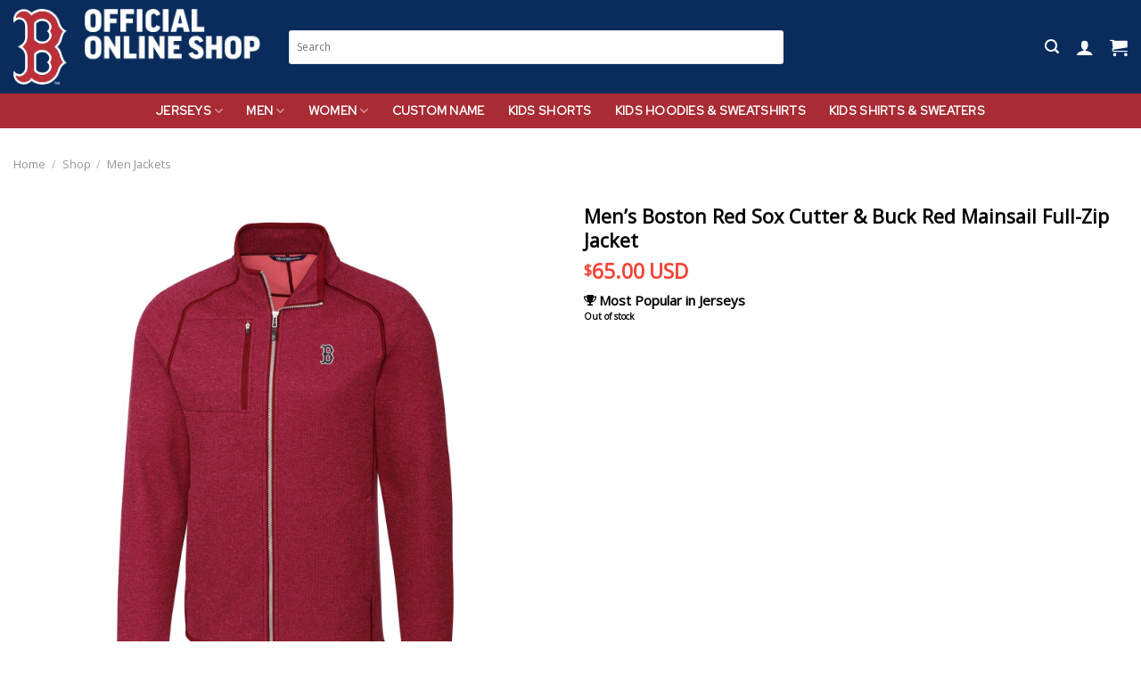

--- FILE ---
content_type: text/html; charset=UTF-8
request_url: https://shop-bostonredsox.com/shop/men-jackets/mens-boston-red-sox-cutter-buck-red-mainsail-full-zip-jacket-6916/
body_size: 19286
content:
<!DOCTYPE html>
<!--[if IE 9 ]><html lang="en-US" class="ie9 loading-site no-js"> <![endif]-->
<!--[if IE 8 ]><html lang="en-US" class="ie8 loading-site no-js"> <![endif]-->
<!--[if (gte IE 9)|!(IE)]><!--><html lang="en-US" class="loading-site no-js"> <!--<![endif]--><head><meta charset="UTF-8" /><link rel="profile" href="https://gmpg.org/xfn/11" /><link rel="pingback" href="https://shop-bostonredsox.com/xmlrpc.php" /> <script>(function(html){html.className = html.className.replace(/\bno-js\b/,'js')})(document.documentElement);</script> <meta name='robots' content='index, follow, max-image-preview:large, max-snippet:-1, max-video-preview:-1' /> <script data-cfasync="false" data-pagespeed-no-defer>var gtm4wp_datalayer_name = "dataLayer";
	var dataLayer = dataLayer || [];
	const gtm4wp_use_sku_instead = false;
	const gtm4wp_currency = 'USD';
	const gtm4wp_product_per_impression = 10;
	const gtm4wp_clear_ecommerce = false;</script> <meta name="viewport" content="width=device-width, initial-scale=1, maximum-scale=1" /><title>Men&#039;s Boston Red Sox Cutter &amp; Buck Red Mainsail Full-Zip Jacket - Official Boston Red Sox Online Shop</title><link rel="canonical" href="https://shop-bostonredsox.com/shop/men-jackets/mens-boston-red-sox-cutter-buck-red-mainsail-full-zip-jacket-6916/" /><meta property="og:locale" content="en_US" /><meta property="og:type" content="article" /><meta property="og:title" content="Men&#039;s Boston Red Sox Cutter &amp; Buck Red Mainsail Full-Zip Jacket - Official Boston Red Sox Online Shop" /><meta property="og:description" content="Add an extra layer of warmth and Boston Red Sox spirit to your outfit with this Cutter &amp; Buck Mainsail Full-Zip Jacket. It features a crisp Boston Red Sox logo on the left chest that will let everyone know where you allegiance lies. Proudly sport this sweet gear to the next Boston Red Sox game [...]" /><meta property="og:url" content="https://shop-bostonredsox.com/shop/men-jackets/mens-boston-red-sox-cutter-buck-red-mainsail-full-zip-jacket-6916/" /><meta property="og:site_name" content="Official Boston Red Sox Online Shop" /><meta property="article:modified_time" content="2024-08-30T07:06:52+00:00" /><meta property="og:image" content="https://shop-bostonredsox.com/wp-content/uploads/2024/03/mens-boston-red-sox-cutter-buck-red-mainsail-full-zip-jacket-ohqlo.jpg" /><meta property="og:image:width" content="1500" /><meta property="og:image:height" content="1500" /><meta property="og:image:type" content="image/jpeg" /><meta name="twitter:card" content="summary_large_image" /> <script type="application/ld+json" class="yoast-schema-graph">{"@context":"https://schema.org","@graph":[{"@type":"WebPage","@id":"https://shop-bostonredsox.com/shop/men-jackets/mens-boston-red-sox-cutter-buck-red-mainsail-full-zip-jacket-6916/","url":"https://shop-bostonredsox.com/shop/men-jackets/mens-boston-red-sox-cutter-buck-red-mainsail-full-zip-jacket-6916/","name":"Men's Boston Red Sox Cutter & Buck Red Mainsail Full-Zip Jacket - Official Boston Red Sox Online Shop","isPartOf":{"@id":"https://shop-bostonredsox.com/#website"},"primaryImageOfPage":{"@id":"https://shop-bostonredsox.com/shop/men-jackets/mens-boston-red-sox-cutter-buck-red-mainsail-full-zip-jacket-6916/#primaryimage"},"image":{"@id":"https://shop-bostonredsox.com/shop/men-jackets/mens-boston-red-sox-cutter-buck-red-mainsail-full-zip-jacket-6916/#primaryimage"},"thumbnailUrl":"https://shop-bostonredsox.com/wp-content/uploads/2024/03/mens-boston-red-sox-cutter-buck-red-mainsail-full-zip-jacket-ohqlo.jpg","datePublished":"2024-03-18T03:44:24+00:00","dateModified":"2024-08-30T07:06:52+00:00","breadcrumb":{"@id":"https://shop-bostonredsox.com/shop/men-jackets/mens-boston-red-sox-cutter-buck-red-mainsail-full-zip-jacket-6916/#breadcrumb"},"inLanguage":"en-US","potentialAction":[{"@type":"ReadAction","target":["https://shop-bostonredsox.com/shop/men-jackets/mens-boston-red-sox-cutter-buck-red-mainsail-full-zip-jacket-6916/"]}]},{"@type":"ImageObject","inLanguage":"en-US","@id":"https://shop-bostonredsox.com/shop/men-jackets/mens-boston-red-sox-cutter-buck-red-mainsail-full-zip-jacket-6916/#primaryimage","url":"https://shop-bostonredsox.com/wp-content/uploads/2024/03/mens-boston-red-sox-cutter-buck-red-mainsail-full-zip-jacket-ohqlo.jpg","contentUrl":"https://shop-bostonredsox.com/wp-content/uploads/2024/03/mens-boston-red-sox-cutter-buck-red-mainsail-full-zip-jacket-ohqlo.jpg","width":1500,"height":1500},{"@type":"BreadcrumbList","@id":"https://shop-bostonredsox.com/shop/men-jackets/mens-boston-red-sox-cutter-buck-red-mainsail-full-zip-jacket-6916/#breadcrumb","itemListElement":[{"@type":"ListItem","position":1,"name":"Home","item":"https://shop-bostonredsox.com/"},{"@type":"ListItem","position":2,"name":"Shop","item":"http://shop-bostonredsox.com/shop/"},{"@type":"ListItem","position":3,"name":"Men&#8217;s Boston Red Sox Cutter &#038; Buck Red Mainsail Full-Zip Jacket"}]},{"@type":"WebSite","@id":"https://shop-bostonredsox.com/#website","url":"https://shop-bostonredsox.com/","name":"Official Boston Red Sox Online Shop","description":"","publisher":{"@id":"https://shop-bostonredsox.com/#organization"},"potentialAction":[{"@type":"SearchAction","target":{"@type":"EntryPoint","urlTemplate":"https://shop-bostonredsox.com/?s={search_term_string}"},"query-input":"required name=search_term_string"}],"inLanguage":"en-US"},{"@type":"Organization","@id":"https://shop-bostonredsox.com/#organization","name":"Sport Melody","url":"https://shop-bostonredsox.com/","logo":{"@type":"ImageObject","inLanguage":"en-US","@id":"https://shop-bostonredsox.com/#/schema/logo/image/","url":"http://shop-bostonredsox.com/wp-content/uploads/2021/12/cropped-sportmelody-Logo.png","contentUrl":"http://shop-bostonredsox.com/wp-content/uploads/2021/12/cropped-sportmelody-Logo.png","width":512,"height":512,"caption":"Sport Melody"},"image":{"@id":"https://shop-bostonredsox.com/#/schema/logo/image/"}}]}</script> <link rel='dns-prefetch' href='//stats.wp.com' /><link rel='dns-prefetch' href='//cdn.jsdelivr.net' /><link rel='dns-prefetch' href='//fonts.googleapis.com' /><link rel="alternate" type="application/rss+xml" title="Official Boston Red Sox Online Shop &raquo; Feed" href="https://shop-bostonredsox.com/feed/" /><link rel="alternate" type="application/rss+xml" title="Official Boston Red Sox Online Shop &raquo; Comments Feed" href="https://shop-bostonredsox.com/comments/feed/" /><link rel="alternate" title="oEmbed (JSON)" type="application/json+oembed" href="https://shop-bostonredsox.com/wp-json/oembed/1.0/embed?url=https%3A%2F%2Fshop-bostonredsox.com%2Fshop%2Fmen-jackets%2Fmens-boston-red-sox-cutter-buck-red-mainsail-full-zip-jacket-6916%2F" /><link rel="alternate" title="oEmbed (XML)" type="text/xml+oembed" href="https://shop-bostonredsox.com/wp-json/oembed/1.0/embed?url=https%3A%2F%2Fshop-bostonredsox.com%2Fshop%2Fmen-jackets%2Fmens-boston-red-sox-cutter-buck-red-mainsail-full-zip-jacket-6916%2F&#038;format=xml" /><link rel="prefetch" href="https://shop-bostonredsox.com/wp-content/themes/flatsome/assets/js/chunk.countup.fe2c1016.js" /><link rel="prefetch" href="https://shop-bostonredsox.com/wp-content/themes/flatsome/assets/js/chunk.sticky-sidebar.a58a6557.js" /><link rel="prefetch" href="https://shop-bostonredsox.com/wp-content/themes/flatsome/assets/js/chunk.tooltips.29144c1c.js" /><link rel="prefetch" href="https://shop-bostonredsox.com/wp-content/themes/flatsome/assets/js/chunk.vendors-popups.947eca5c.js" /><link rel="prefetch" href="https://shop-bostonredsox.com/wp-content/themes/flatsome/assets/js/chunk.vendors-slider.f0d2cbc9.js" /><style id='wp-img-auto-sizes-contain-inline-css' type='text/css'>img:is([sizes=auto i],[sizes^="auto," i]){contain-intrinsic-size:3000px 1500px}
/*# sourceURL=wp-img-auto-sizes-contain-inline-css */</style><style id='classic-theme-styles-inline-css' type='text/css'>/*! This file is auto-generated */
.wp-block-button__link{color:#fff;background-color:#32373c;border-radius:9999px;box-shadow:none;text-decoration:none;padding:calc(.667em + 2px) calc(1.333em + 2px);font-size:1.125em}.wp-block-file__button{background:#32373c;color:#fff;text-decoration:none}
/*# sourceURL=/wp-includes/css/classic-themes.min.css */</style><link rel='stylesheet' id='wcpa-datetime-css' href='https://shop-bostonredsox.com/wp-content/plugins/seo-woo-custom-pro/assets/plugins/datetimepicker/jquery.datetimepicker.min.css?ver=4.1.6' type='text/css' media='all' /><link rel='stylesheet' id='wcpa-colorpicker-css' href='https://shop-bostonredsox.com/wp-content/plugins/seo-woo-custom-pro/assets/plugins/spectrum/spectrum.min.css?ver=4.1.6' type='text/css' media='all' /><link rel='stylesheet' id='wcpa-frontend-css' href='https://shop-bostonredsox.com/wp-content/plugins/seo-woo-custom-pro/assets/css/frontend.min.css?ver=4.1.6' type='text/css' media='all' /><link rel='stylesheet' id='photoswipe-css' href='https://shop-bostonredsox.com/wp-content/plugins/woocommerce/assets/css/photoswipe/photoswipe.min.css?ver=8.0.0' type='text/css' media='all' /><link rel='stylesheet' id='photoswipe-default-skin-css' href='https://shop-bostonredsox.com/wp-content/plugins/woocommerce/assets/css/photoswipe/default-skin/default-skin.min.css?ver=8.0.0' type='text/css' media='all' /><style id='woocommerce-inline-inline-css' type='text/css'>.woocommerce form .form-row .required { visibility: visible; }
/*# sourceURL=woocommerce-inline-inline-css */</style><link rel='stylesheet' id='flatsome-main-css' href='https://shop-bostonredsox.com/wp-content/themes/flatsome/assets/css/flatsome.css?ver=3.15.2' type='text/css' media='all' /><style id='flatsome-main-inline-css' type='text/css'>@font-face {
				font-family: "fl-icons";
				font-display: block;
				src: url(https://shop-bostonredsox.com/wp-content/themes/flatsome/assets/css/icons/fl-icons.eot?v=3.15.2);
				src:
					url(https://shop-bostonredsox.com/wp-content/themes/flatsome/assets/css/icons/fl-icons.eot#iefix?v=3.15.2) format("embedded-opentype"),
					url(https://shop-bostonredsox.com/wp-content/themes/flatsome/assets/css/icons/fl-icons.woff2?v=3.15.2) format("woff2"),
					url(https://shop-bostonredsox.com/wp-content/themes/flatsome/assets/css/icons/fl-icons.ttf?v=3.15.2) format("truetype"),
					url(https://shop-bostonredsox.com/wp-content/themes/flatsome/assets/css/icons/fl-icons.woff?v=3.15.2) format("woff"),
					url(https://shop-bostonredsox.com/wp-content/themes/flatsome/assets/css/icons/fl-icons.svg?v=3.15.2#fl-icons) format("svg");
			}
/*# sourceURL=flatsome-main-inline-css */</style><link rel='stylesheet' id='flatsome-shop-css' href='https://shop-bostonredsox.com/wp-content/themes/flatsome/assets/css/flatsome-shop.css?ver=3.15.2' type='text/css' media='all' /><link rel='stylesheet' id='flatsome-style-css' href='https://shop-bostonredsox.com/wp-content/themes/salesgen-flatsome/style.css?ver=3.0' type='text/css' media='all' /><link rel='stylesheet' id='flatsome-googlefonts-css' href='//fonts.googleapis.com/css?family=Open+Sans%3Aregular%2Cregular%2Cregular%7CRed+Hat+Text%3Aregular%2Cregular%7CDancing+Script%3Aregular%2C400&#038;display=swap&#038;ver=3.9' type='text/css' media='all' /> <script type="text/javascript" src="https://shop-bostonredsox.com/wp-includes/js/dist/hooks.min.js?ver=dd5603f07f9220ed27f1" id="wp-hooks-js"></script> <script type="text/javascript" src="https://stats.wp.com/w.js?ver=202604" id="woo-tracks-js"></script> <script type="text/javascript" id="wfco-utm-tracking-js-extra">/*  */
var wffnUtm = {"utc_offset":"420","site_url":"https://shop-bostonredsox.com","genericParamEvents":"{\"user_roles\":\"guest\",\"plugin\":\"Funnel Builder\"}","cookieKeys":["flt","timezone","is_mobile","browser","fbclid","gclid","referrer","fl_url","utm_source","utm_medium","utm_campaign","utm_term","utm_content"],"excludeDomain":["paypal.com","klarna.com","quickpay.net"]};
//# sourceURL=wfco-utm-tracking-js-extra
/*  */</script> <script type="text/javascript" src="https://shop-bostonredsox.com/wp-content/plugins/funnel-builder/woofunnels/assets/js/utm-tracker.min.js?ver=1.10.12.70" id="wfco-utm-tracking-js" defer="defer" data-wp-strategy="defer"></script> <script type="text/javascript" src="https://shop-bostonredsox.com/wp-includes/js/jquery/jquery.min.js?ver=3.7.1" id="jquery-core-js"></script> <script type="text/javascript" src="https://shop-bostonredsox.com/wp-includes/js/jquery/jquery-migrate.min.js?ver=3.4.1" id="jquery-migrate-js"></script> <link rel="https://api.w.org/" href="https://shop-bostonredsox.com/wp-json/" /><link rel="alternate" title="JSON" type="application/json" href="https://shop-bostonredsox.com/wp-json/wp/v2/product/25717" /><link rel="EditURI" type="application/rsd+xml" title="RSD" href="https://shop-bostonredsox.com/xmlrpc.php?rsd" /><link rel='shortlink' href='https://shop-bostonredsox.com/?p=25717' /><style>.custom-notice {
            background-color: #f8f8f8;
            padding: 10px;
            border: 1px solid #ddd;
            margin-top: 20px;
        }
        .custom-notice p {
            margin: 0;
        }</style>
 <script data-cfasync="false" data-pagespeed-no-defer type="text/javascript">var dataLayer_content = {"pagePostType":"product","pagePostType2":"single-product","customerTotalOrders":0,"customerTotalOrderValue":0,"customerFirstName":"","customerLastName":"","customerBillingFirstName":"","customerBillingLastName":"","customerBillingCompany":"","customerBillingAddress1":"","customerBillingAddress2":"","customerBillingCity":"","customerBillingState":"","customerBillingPostcode":"","customerBillingCountry":"","customerBillingEmail":"","customerBillingEmailHash":"","customerBillingPhone":"","customerShippingFirstName":"","customerShippingLastName":"","customerShippingCompany":"","customerShippingAddress1":"","customerShippingAddress2":"","customerShippingCity":"","customerShippingState":"","customerShippingPostcode":"","customerShippingCountry":"","productRatingCounts":[],"productAverageRating":0,"productReviewCount":0,"productType":"simple","productIsVariable":0};
	dataLayer.push( dataLayer_content );</script> <script data-cfasync="false">(function(w,d,s,l,i){w[l]=w[l]||[];w[l].push({'gtm.start':
new Date().getTime(),event:'gtm.js'});var f=d.getElementsByTagName(s)[0],
j=d.createElement(s),dl=l!='dataLayer'?'&l='+l:'';j.async=true;j.src=
'//www.googletagmanager.com/gtm.js?id='+i+dl;f.parentNode.insertBefore(j,f);
})(window,document,'script','dataLayer','GTM-N4ZXFBVT');</script> <style>.bg{opacity: 0; transition: opacity 1s; -webkit-transition: opacity 1s;} .bg-loaded{opacity: 1;}</style><!--[if IE]><link rel="stylesheet" type="text/css" href="https://shop-bostonredsox.com/wp-content/themes/flatsome/assets/css/ie-fallback.css"><script src="//cdnjs.cloudflare.com/ajax/libs/html5shiv/3.6.1/html5shiv.js"></script><script>var head = document.getElementsByTagName('head')[0],style = document.createElement('style');style.type = 'text/css';style.styleSheet.cssText = ':before,:after{content:none !important';head.appendChild(style);setTimeout(function(){head.removeChild(style);}, 0);</script><script src="https://shop-bostonredsox.com/wp-content/themes/flatsome/assets/libs/ie-flexibility.js"></script><![endif]-->	<noscript><style>.woocommerce-product-gallery{ opacity: 1 !important; }</style></noscript><link rel="icon" href="https://shop-bostonredsox.com/wp-content/uploads/2024/09/cropped-MLB_Boston_Red_Sox_3078-759083124569.1626_11zon-32x32.png" sizes="32x32" /><link rel="icon" href="https://shop-bostonredsox.com/wp-content/uploads/2024/09/cropped-MLB_Boston_Red_Sox_3078-759083124569.1626_11zon-192x192.png" sizes="192x192" /><link rel="apple-touch-icon" href="https://shop-bostonredsox.com/wp-content/uploads/2024/09/cropped-MLB_Boston_Red_Sox_3078-759083124569.1626_11zon-180x180.png" /><meta name="msapplication-TileImage" content="https://shop-bostonredsox.com/wp-content/uploads/2024/09/cropped-MLB_Boston_Red_Sox_3078-759083124569.1626_11zon-270x270.png" /><style id="custom-css" type="text/css">:root {--primary-color: #092c5c;}.full-width .ubermenu-nav, .container, .row{max-width: 1370px}.row.row-collapse{max-width: 1340px}.row.row-small{max-width: 1362.5px}.row.row-large{max-width: 1400px}.header-main{height: 105px}#logo img{max-height: 105px}#logo{width:279px;}#logo img{padding:4px 0;}.header-bottom{min-height: 10px}.header-top{min-height: 45px}.transparent .header-main{height: 31px}.transparent #logo img{max-height: 31px}.has-transparent + .page-title:first-of-type,.has-transparent + #main > .page-title,.has-transparent + #main > div > .page-title,.has-transparent + #main .page-header-wrapper:first-of-type .page-title{padding-top: 81px;}.header.show-on-scroll,.stuck .header-main{height:70px!important}.stuck #logo img{max-height: 70px!important}.search-form{ width: 66%;}.header-bg-color {background-color: #092c5c}.header-bottom {background-color: #a92b33}.top-bar-nav > li > a{line-height: 31px }.header-main .nav > li > a{line-height: 15px }.stuck .header-main .nav > li > a{line-height: 50px }.header-bottom-nav > li > a{line-height: 19px }@media (max-width: 549px) {.header-main{height: 70px}#logo img{max-height: 70px}}.nav-dropdown-has-arrow.nav-dropdown-has-border li.has-dropdown:before{border-bottom-color: #FFFFFF;}.nav .nav-dropdown{border-color: #FFFFFF }.nav-dropdown{border-radius:3px}.nav-dropdown{font-size:112%}.header-top{background-color:#a0a9ae!important;}/* Color */.accordion-title.active, .has-icon-bg .icon .icon-inner,.logo a, .primary.is-underline, .primary.is-link, .badge-outline .badge-inner, .nav-outline > li.active> a,.nav-outline >li.active > a, .cart-icon strong,[data-color='primary'], .is-outline.primary{color: #092c5c;}/* Color !important */[data-text-color="primary"]{color: #092c5c!important;}/* Background Color */[data-text-bg="primary"]{background-color: #092c5c;}/* Background */.scroll-to-bullets a,.featured-title, .label-new.menu-item > a:after, .nav-pagination > li > .current,.nav-pagination > li > span:hover,.nav-pagination > li > a:hover,.has-hover:hover .badge-outline .badge-inner,button[type="submit"], .button.wc-forward:not(.checkout):not(.checkout-button), .button.submit-button, .button.primary:not(.is-outline),.featured-table .title,.is-outline:hover, .has-icon:hover .icon-label,.nav-dropdown-bold .nav-column li > a:hover, .nav-dropdown.nav-dropdown-bold > li > a:hover, .nav-dropdown-bold.dark .nav-column li > a:hover, .nav-dropdown.nav-dropdown-bold.dark > li > a:hover, .header-vertical-menu__opener ,.is-outline:hover, .tagcloud a:hover,.grid-tools a, input[type='submit']:not(.is-form), .box-badge:hover .box-text, input.button.alt,.nav-box > li > a:hover,.nav-box > li.active > a,.nav-pills > li.active > a ,.current-dropdown .cart-icon strong, .cart-icon:hover strong, .nav-line-bottom > li > a:before, .nav-line-grow > li > a:before, .nav-line > li > a:before,.banner, .header-top, .slider-nav-circle .flickity-prev-next-button:hover svg, .slider-nav-circle .flickity-prev-next-button:hover .arrow, .primary.is-outline:hover, .button.primary:not(.is-outline), input[type='submit'].primary, input[type='submit'].primary, input[type='reset'].button, input[type='button'].primary, .badge-inner{background-color: #092c5c;}/* Border */.nav-vertical.nav-tabs > li.active > a,.scroll-to-bullets a.active,.nav-pagination > li > .current,.nav-pagination > li > span:hover,.nav-pagination > li > a:hover,.has-hover:hover .badge-outline .badge-inner,.accordion-title.active,.featured-table,.is-outline:hover, .tagcloud a:hover,blockquote, .has-border, .cart-icon strong:after,.cart-icon strong,.blockUI:before, .processing:before,.loading-spin, .slider-nav-circle .flickity-prev-next-button:hover svg, .slider-nav-circle .flickity-prev-next-button:hover .arrow, .primary.is-outline:hover{border-color: #092c5c}.nav-tabs > li.active > a{border-top-color: #092c5c}.widget_shopping_cart_content .blockUI.blockOverlay:before { border-left-color: #092c5c }.woocommerce-checkout-review-order .blockUI.blockOverlay:before { border-left-color: #092c5c }/* Fill */.slider .flickity-prev-next-button:hover svg,.slider .flickity-prev-next-button:hover .arrow{fill: #092c5c;}/* Background Color */[data-icon-label]:after, .secondary.is-underline:hover,.secondary.is-outline:hover,.icon-label,.button.secondary:not(.is-outline),.button.alt:not(.is-outline), .badge-inner.on-sale, .button.checkout, .single_add_to_cart_button, .current .breadcrumb-step{ background-color:#092c5c; }[data-text-bg="secondary"]{background-color: #092c5c;}/* Color */.secondary.is-underline,.secondary.is-link, .secondary.is-outline,.stars a.active, .star-rating:before, .woocommerce-page .star-rating:before,.star-rating span:before, .color-secondary{color: #092c5c}/* Color !important */[data-text-color="secondary"]{color: #092c5c!important;}/* Border */.secondary.is-outline:hover{border-color:#092c5c}.success.is-underline:hover,.success.is-outline:hover,.success{background-color: #60ab16}.success-color, .success.is-link, .success.is-outline{color: #60ab16;}.success-border{border-color: #60ab16!important;}/* Color !important */[data-text-color="success"]{color: #60ab16!important;}/* Background Color */[data-text-bg="success"]{background-color: #60ab16;}body{font-size: 79%;}@media screen and (max-width: 549px){body{font-size: 81%;}}body{font-family:"Open Sans", sans-serif}body{font-weight: 0}body{color: #000000}.nav > li > a {font-family:"Red Hat Text", sans-serif;}.mobile-sidebar-levels-2 .nav > li > ul > li > a {font-family:"Red Hat Text", sans-serif;}.nav > li > a {font-weight: 0;}.mobile-sidebar-levels-2 .nav > li > ul > li > a {font-weight: 0;}h1,h2,h3,h4,h5,h6,.heading-font, .off-canvas-center .nav-sidebar.nav-vertical > li > a{font-family: "Open Sans", sans-serif;}h1,h2,h3,h4,h5,h6,.heading-font,.banner h1,.banner h2{font-weight: 0;}h1,h2,h3,h4,h5,h6,.heading-font{color: #000000;}.breadcrumbs{text-transform: none;}.alt-font{font-family: "Dancing Script", sans-serif;}.alt-font{font-weight: 400!important;}.header:not(.transparent) .header-nav-main.nav > li > a {color: #0c0c0c;}.header:not(.transparent) .header-nav-main.nav > li > a:hover,.header:not(.transparent) .header-nav-main.nav > li.active > a,.header:not(.transparent) .header-nav-main.nav > li.current > a,.header:not(.transparent) .header-nav-main.nav > li > a.active,.header:not(.transparent) .header-nav-main.nav > li > a.current{color: #1e73be;}.header-nav-main.nav-line-bottom > li > a:before,.header-nav-main.nav-line-grow > li > a:before,.header-nav-main.nav-line > li > a:before,.header-nav-main.nav-box > li > a:hover,.header-nav-main.nav-box > li.active > a,.header-nav-main.nav-pills > li > a:hover,.header-nav-main.nav-pills > li.active > a{color:#FFF!important;background-color: #1e73be;}.header:not(.transparent) .header-bottom-nav.nav > li > a{color: #ffffff;}.header:not(.transparent) .header-bottom-nav.nav > li > a:hover,.header:not(.transparent) .header-bottom-nav.nav > li.active > a,.header:not(.transparent) .header-bottom-nav.nav > li.current > a,.header:not(.transparent) .header-bottom-nav.nav > li > a.active,.header:not(.transparent) .header-bottom-nav.nav > li > a.current{color: #e8e8e8;}.header-bottom-nav.nav-line-bottom > li > a:before,.header-bottom-nav.nav-line-grow > li > a:before,.header-bottom-nav.nav-line > li > a:before,.header-bottom-nav.nav-box > li > a:hover,.header-bottom-nav.nav-box > li.active > a,.header-bottom-nav.nav-pills > li > a:hover,.header-bottom-nav.nav-pills > li.active > a{color:#FFF!important;background-color: #e8e8e8;}a{color: #2b2b2b;}a:hover{color: #41d65d;}.tagcloud a:hover{border-color: #41d65d;background-color: #41d65d;}.current .breadcrumb-step, [data-icon-label]:after, .button#place_order,.button.checkout,.checkout-button,.single_add_to_cart_button.button{background-color: #092c5c!important }.shop-page-title.featured-title .title-bg{ background-image: url(https://shop-bostonredsox.com/wp-content/uploads/2024/03/mens-boston-red-sox-cutter-buck-red-mainsail-full-zip-jacket-ohqlo.jpg)!important;}@media screen and (min-width: 550px){.products .box-vertical .box-image{min-width: 0px!important;width: 0px!important;}}.footer-1{background-color: #f4f5f5}.footer-2{background-color: #f4f5f5}.absolute-footer, html{background-color: #ffffff}.page-title-small + main .product-container > .row{padding-top:0;}button[name='update_cart'] { display: none; }.label-new.menu-item > a:after{content:"New";}.label-hot.menu-item > a:after{content:"Hot";}.label-sale.menu-item > a:after{content:"Sale";}.label-popular.menu-item > a:after{content:"Popular";}</style><style type="text/css" id="wp-custom-css">.mailing-list .wpcf7-form-control-wrap.your-email{
	display: inline-block;
	margin-right: 14px;
}

.mailing-list form{
	margin-bottom:0;
}
.yith-wcpsc-product-size-chart-button:hover {
	color: #ffffff;
	background-color: #04af7e;
}
.yith-wcpsc-product-size-chart-button {
	transition-duration: .3s;
	transition-timing-function: ease-in;
}
header-logo img{
	margin-top:20px;
}
/* Thanh search */
/* Input */
.header-search-form-wrapper .relative input[type=search]{
	background-color:#ffffff;
	border-top-left-radius:3px;
	border-top-right-radius:3px;
	border-bottom-left-radius:3px;
	border-bottom-right-radius:3px;
	height:38px;
	
}

.header-search-form-wrapper .relative input[type=search]::placeholder{
  font-size: 12px;
}
/*form */
.overlay {
  position: fixed;
  top: 0;
  left: 0;
  width: 100%;
  height: 100%;
  background-color: rgba(0, 0, 0, 0.5);
  z-index: 9999;
  display: none;
}

.my-container {
  position: fixed;
  top: 50%;
  left: 50%;
  transform: translate(-50%, -50%);
  background-color: white;
  padding: 40px;
  border-radius: 5px;
  box-shadow: 0 2px 4px rgba(0, 0, 0, 0.2);
  z-index: 10000;
  display: none;
}

.my-container.show {
  display: block;
}

.my-contact-form {
  text-align: center;
}

.my-form-row {
  margin-bottom: 10px;
}

.my-form-row input[type="email"],
.my-form-row input[type="text"],
.my-form-row input[type="submit"] {
  width: 100%;
  padding: 5px;
  border: 1px solid #ccc;
  border-radius: 5px;
}

.my-form-row input[type="submit"] {

  color: white;
  cursor: pointer;
}
.my-form-row input[type="email"]::placeholder,
.my-form-row input[type="text"]::placeholder {
  font-style: italic;
}
.my-form-row input[type="submit"]:hover {
  background-color: #45a049;
}

.close-button {
  position: absolute;
  top: 10px;
  right: 10px;
  cursor: pointer;
}
.close-button {
  position: absolute;
  top: 10px;
  right: 10px;
  cursor: pointer;
  font-size: 24px;
  padding: 5px;
  border-radius: 50%;
  background-color: #fff;
  box-shadow: 0 5px 10px rgba(0, 0, 0, 0.2);
}

/* hết form */
/*  css banner */
.banner_two {
	margin-top:-25px;
}
.product_five{
	height:71px;
	background-color:white;
	margin-left:10px;
	margin-top:10px;
}
/* ẩn usd */
.price-wrapper span.woocommerce-Price-amount.amount:nth-of-type(3) {
  display: none;
}
     @media (max-width: 768px) {
  .my-container {
   
    width: 90%;
  }
			 .my-container h3{
				 font-size:1.2rem;
			 }
			  .my-container p{
				 font-size:0.8rem;
			 }
}   
.xmas-banner {
	visibility: hidden !important;
}
.icon-menu:before {
    content: "";
    color: white;
}
.icon-search:before {
    content: "";
    color: white;
}
.icon-shopping-cart:before {
    content: "";
    color: white;
}
.icon-user:before {
    content: "";
    color: white;
}






















/*form */
.overlay {
  position: fixed;
  top: 0;
  left: 0;
  width: 100%;
  height: 100%;
  background-color: rgba(0, 0, 0, 0.5);
  z-index: 9999;
  display: none;
}

.my-container {
  position: fixed;
  top: 50%;
  left: 50%;
  transform: translate(-50%, -50%);
  background-color: white;
  padding: 40px;
  border-radius: 5px;
  box-shadow: 0 2px 4px rgba(0, 0, 0, 0.2);
  z-index: 10000;
  display: none;
}

.my-container.show {
  display: block;
}

.my-contact-form {
  text-align: center;
}

.my-form-row {
  margin-bottom: 10px;
}

.my-form-row input[type="email"],
.my-form-row input[type="text"],
.my-form-row input[type="submit"] {
  width: 100%;
  padding: 5px;
  border: 1px solid #ccc;
  border-radius: 5px;
}

.my-form-row input[type="submit"] {

  color: white;
  cursor: pointer;
}
.my-form-row input[type="email"]::placeholder,
.my-form-row input[type="text"]::placeholder {
  font-style: italic;
}
.my-form-row input[type="submit"]:hover {
  background-color: #45a049;
}

.close-button {
  position: absolute;
  top: 10px;
  right: 10px;
  cursor: pointer;
}
.close-button {
  position: absolute;
  top: 10px;
  right: 10px;
  cursor: pointer;
  font-size: 24px;
  padding: 5px;
  border-radius: 50%;
  background-color: #fff;
  box-shadow: 0 5px 10px rgba(0, 0, 0, 0.2);
}

/* hết form */
/*  css banner */
.banner_two {
	margin-top:-25px;
}
.product_five{
	height:71px;
	background-color:white;
	margin-left:10px;
	margin-top:10px;
}
/* ẩn usd */
.price-wrapper span.woocommerce-Price-amount.amount:nth-of-type(3) {
  display: none;
}
     @media (max-width: 768px) {
  .my-container {
   
    width: 90%;
  }
			 .my-container h3{
				 font-size:1.2rem;
			 }
			  .my-container p{
				 font-size:0.8rem;
			 }
}   

   /* 849px and smaller screen sizes */
@media (max-width:849px){

	/* Italic Tag */
	.nav-icon a i{
		color:rgba(255,255,255,0.85);
	}
	
	/* Link */
	.medium-logo-center .mobile-nav .header-search a{
		color:rgba(255,255,255,0.85);
	}
	
	/* Off canvas toggle */
	.medium-logo-center .cart-item .off-canvas-toggle{
		color:rgba(255,255,255,0.85);
		
	}</style><style id='global-styles-inline-css' type='text/css'>:root{--wp--preset--aspect-ratio--square: 1;--wp--preset--aspect-ratio--4-3: 4/3;--wp--preset--aspect-ratio--3-4: 3/4;--wp--preset--aspect-ratio--3-2: 3/2;--wp--preset--aspect-ratio--2-3: 2/3;--wp--preset--aspect-ratio--16-9: 16/9;--wp--preset--aspect-ratio--9-16: 9/16;--wp--preset--color--black: #000000;--wp--preset--color--cyan-bluish-gray: #abb8c3;--wp--preset--color--white: #ffffff;--wp--preset--color--pale-pink: #f78da7;--wp--preset--color--vivid-red: #cf2e2e;--wp--preset--color--luminous-vivid-orange: #ff6900;--wp--preset--color--luminous-vivid-amber: #fcb900;--wp--preset--color--light-green-cyan: #7bdcb5;--wp--preset--color--vivid-green-cyan: #00d084;--wp--preset--color--pale-cyan-blue: #8ed1fc;--wp--preset--color--vivid-cyan-blue: #0693e3;--wp--preset--color--vivid-purple: #9b51e0;--wp--preset--gradient--vivid-cyan-blue-to-vivid-purple: linear-gradient(135deg,rgb(6,147,227) 0%,rgb(155,81,224) 100%);--wp--preset--gradient--light-green-cyan-to-vivid-green-cyan: linear-gradient(135deg,rgb(122,220,180) 0%,rgb(0,208,130) 100%);--wp--preset--gradient--luminous-vivid-amber-to-luminous-vivid-orange: linear-gradient(135deg,rgb(252,185,0) 0%,rgb(255,105,0) 100%);--wp--preset--gradient--luminous-vivid-orange-to-vivid-red: linear-gradient(135deg,rgb(255,105,0) 0%,rgb(207,46,46) 100%);--wp--preset--gradient--very-light-gray-to-cyan-bluish-gray: linear-gradient(135deg,rgb(238,238,238) 0%,rgb(169,184,195) 100%);--wp--preset--gradient--cool-to-warm-spectrum: linear-gradient(135deg,rgb(74,234,220) 0%,rgb(151,120,209) 20%,rgb(207,42,186) 40%,rgb(238,44,130) 60%,rgb(251,105,98) 80%,rgb(254,248,76) 100%);--wp--preset--gradient--blush-light-purple: linear-gradient(135deg,rgb(255,206,236) 0%,rgb(152,150,240) 100%);--wp--preset--gradient--blush-bordeaux: linear-gradient(135deg,rgb(254,205,165) 0%,rgb(254,45,45) 50%,rgb(107,0,62) 100%);--wp--preset--gradient--luminous-dusk: linear-gradient(135deg,rgb(255,203,112) 0%,rgb(199,81,192) 50%,rgb(65,88,208) 100%);--wp--preset--gradient--pale-ocean: linear-gradient(135deg,rgb(255,245,203) 0%,rgb(182,227,212) 50%,rgb(51,167,181) 100%);--wp--preset--gradient--electric-grass: linear-gradient(135deg,rgb(202,248,128) 0%,rgb(113,206,126) 100%);--wp--preset--gradient--midnight: linear-gradient(135deg,rgb(2,3,129) 0%,rgb(40,116,252) 100%);--wp--preset--font-size--small: 13px;--wp--preset--font-size--medium: 20px;--wp--preset--font-size--large: 36px;--wp--preset--font-size--x-large: 42px;--wp--preset--spacing--20: 0.44rem;--wp--preset--spacing--30: 0.67rem;--wp--preset--spacing--40: 1rem;--wp--preset--spacing--50: 1.5rem;--wp--preset--spacing--60: 2.25rem;--wp--preset--spacing--70: 3.38rem;--wp--preset--spacing--80: 5.06rem;--wp--preset--shadow--natural: 6px 6px 9px rgba(0, 0, 0, 0.2);--wp--preset--shadow--deep: 12px 12px 50px rgba(0, 0, 0, 0.4);--wp--preset--shadow--sharp: 6px 6px 0px rgba(0, 0, 0, 0.2);--wp--preset--shadow--outlined: 6px 6px 0px -3px rgb(255, 255, 255), 6px 6px rgb(0, 0, 0);--wp--preset--shadow--crisp: 6px 6px 0px rgb(0, 0, 0);}:where(.is-layout-flex){gap: 0.5em;}:where(.is-layout-grid){gap: 0.5em;}body .is-layout-flex{display: flex;}.is-layout-flex{flex-wrap: wrap;align-items: center;}.is-layout-flex > :is(*, div){margin: 0;}body .is-layout-grid{display: grid;}.is-layout-grid > :is(*, div){margin: 0;}:where(.wp-block-columns.is-layout-flex){gap: 2em;}:where(.wp-block-columns.is-layout-grid){gap: 2em;}:where(.wp-block-post-template.is-layout-flex){gap: 1.25em;}:where(.wp-block-post-template.is-layout-grid){gap: 1.25em;}.has-black-color{color: var(--wp--preset--color--black) !important;}.has-cyan-bluish-gray-color{color: var(--wp--preset--color--cyan-bluish-gray) !important;}.has-white-color{color: var(--wp--preset--color--white) !important;}.has-pale-pink-color{color: var(--wp--preset--color--pale-pink) !important;}.has-vivid-red-color{color: var(--wp--preset--color--vivid-red) !important;}.has-luminous-vivid-orange-color{color: var(--wp--preset--color--luminous-vivid-orange) !important;}.has-luminous-vivid-amber-color{color: var(--wp--preset--color--luminous-vivid-amber) !important;}.has-light-green-cyan-color{color: var(--wp--preset--color--light-green-cyan) !important;}.has-vivid-green-cyan-color{color: var(--wp--preset--color--vivid-green-cyan) !important;}.has-pale-cyan-blue-color{color: var(--wp--preset--color--pale-cyan-blue) !important;}.has-vivid-cyan-blue-color{color: var(--wp--preset--color--vivid-cyan-blue) !important;}.has-vivid-purple-color{color: var(--wp--preset--color--vivid-purple) !important;}.has-black-background-color{background-color: var(--wp--preset--color--black) !important;}.has-cyan-bluish-gray-background-color{background-color: var(--wp--preset--color--cyan-bluish-gray) !important;}.has-white-background-color{background-color: var(--wp--preset--color--white) !important;}.has-pale-pink-background-color{background-color: var(--wp--preset--color--pale-pink) !important;}.has-vivid-red-background-color{background-color: var(--wp--preset--color--vivid-red) !important;}.has-luminous-vivid-orange-background-color{background-color: var(--wp--preset--color--luminous-vivid-orange) !important;}.has-luminous-vivid-amber-background-color{background-color: var(--wp--preset--color--luminous-vivid-amber) !important;}.has-light-green-cyan-background-color{background-color: var(--wp--preset--color--light-green-cyan) !important;}.has-vivid-green-cyan-background-color{background-color: var(--wp--preset--color--vivid-green-cyan) !important;}.has-pale-cyan-blue-background-color{background-color: var(--wp--preset--color--pale-cyan-blue) !important;}.has-vivid-cyan-blue-background-color{background-color: var(--wp--preset--color--vivid-cyan-blue) !important;}.has-vivid-purple-background-color{background-color: var(--wp--preset--color--vivid-purple) !important;}.has-black-border-color{border-color: var(--wp--preset--color--black) !important;}.has-cyan-bluish-gray-border-color{border-color: var(--wp--preset--color--cyan-bluish-gray) !important;}.has-white-border-color{border-color: var(--wp--preset--color--white) !important;}.has-pale-pink-border-color{border-color: var(--wp--preset--color--pale-pink) !important;}.has-vivid-red-border-color{border-color: var(--wp--preset--color--vivid-red) !important;}.has-luminous-vivid-orange-border-color{border-color: var(--wp--preset--color--luminous-vivid-orange) !important;}.has-luminous-vivid-amber-border-color{border-color: var(--wp--preset--color--luminous-vivid-amber) !important;}.has-light-green-cyan-border-color{border-color: var(--wp--preset--color--light-green-cyan) !important;}.has-vivid-green-cyan-border-color{border-color: var(--wp--preset--color--vivid-green-cyan) !important;}.has-pale-cyan-blue-border-color{border-color: var(--wp--preset--color--pale-cyan-blue) !important;}.has-vivid-cyan-blue-border-color{border-color: var(--wp--preset--color--vivid-cyan-blue) !important;}.has-vivid-purple-border-color{border-color: var(--wp--preset--color--vivid-purple) !important;}.has-vivid-cyan-blue-to-vivid-purple-gradient-background{background: var(--wp--preset--gradient--vivid-cyan-blue-to-vivid-purple) !important;}.has-light-green-cyan-to-vivid-green-cyan-gradient-background{background: var(--wp--preset--gradient--light-green-cyan-to-vivid-green-cyan) !important;}.has-luminous-vivid-amber-to-luminous-vivid-orange-gradient-background{background: var(--wp--preset--gradient--luminous-vivid-amber-to-luminous-vivid-orange) !important;}.has-luminous-vivid-orange-to-vivid-red-gradient-background{background: var(--wp--preset--gradient--luminous-vivid-orange-to-vivid-red) !important;}.has-very-light-gray-to-cyan-bluish-gray-gradient-background{background: var(--wp--preset--gradient--very-light-gray-to-cyan-bluish-gray) !important;}.has-cool-to-warm-spectrum-gradient-background{background: var(--wp--preset--gradient--cool-to-warm-spectrum) !important;}.has-blush-light-purple-gradient-background{background: var(--wp--preset--gradient--blush-light-purple) !important;}.has-blush-bordeaux-gradient-background{background: var(--wp--preset--gradient--blush-bordeaux) !important;}.has-luminous-dusk-gradient-background{background: var(--wp--preset--gradient--luminous-dusk) !important;}.has-pale-ocean-gradient-background{background: var(--wp--preset--gradient--pale-ocean) !important;}.has-electric-grass-gradient-background{background: var(--wp--preset--gradient--electric-grass) !important;}.has-midnight-gradient-background{background: var(--wp--preset--gradient--midnight) !important;}.has-small-font-size{font-size: var(--wp--preset--font-size--small) !important;}.has-medium-font-size{font-size: var(--wp--preset--font-size--medium) !important;}.has-large-font-size{font-size: var(--wp--preset--font-size--large) !important;}.has-x-large-font-size{font-size: var(--wp--preset--font-size--x-large) !important;}
/*# sourceURL=global-styles-inline-css */</style></head><body class="wp-singular product-template-default single single-product postid-25717 wp-custom-logo wp-theme-flatsome wp-child-theme-salesgen-flatsome theme-flatsome woocommerce woocommerce-page woocommerce-no-js full-width lightbox nav-dropdown-has-arrow nav-dropdown-has-shadow nav-dropdown-has-border"><noscript><iframe src="https://www.googletagmanager.com/ns.html?id=GTM-KMXN8WF"
height="0" width="0" style="display:none;visibility:hidden"></iframe></noscript><a class="skip-link screen-reader-text" href="#main">Skip to content</a><div id="wrapper"><header id="header" class="header "><div class="header-wrapper"><div id="masthead" class="header-main hide-for-sticky"><div class="header-inner flex-row container logo-left medium-logo-center" role="navigation"><div id="logo" class="flex-col logo"><a href="https://shop-bostonredsox.com/" title="Official Boston Red Sox Online Shop" rel="home">
<img width="300" height="92" src="https://shop-bostonredsox.com/wp-content/uploads/2025/05/MLB_Boston_Red_Sox_3078-759083124569.1626_11zon.png" class="header_logo header-logo" alt="Official Boston Red Sox Online Shop"/><img  width="300" height="92" src="https://shop-bostonredsox.com/wp-content/uploads/2025/05/MLB_Boston_Red_Sox_3078-759083124569.1626_11zon.png" class="header-logo-dark" alt="Official Boston Red Sox Online Shop"/></a></div><div class="flex-col show-for-medium flex-left"><ul class="mobile-nav nav nav-left "><li class="nav-icon has-icon">
<a href="#" data-open="#main-menu" data-pos="left" data-bg="main-menu-overlay" data-color="" class="is-small" aria-label="Menu" aria-controls="main-menu" aria-expanded="false">
<i class="icon-menu" ></i>
</a></li></ul></div><div class="flex-col hide-for-medium flex-left
flex-grow"><ul class="header-nav header-nav-main nav nav-left  nav-line-bottom nav-size-medium nav-spacing-medium nav-uppercase" ><li class="header-search-form search-form html relative has-icon"><div class="header-search-form-wrapper"><div class="searchform-wrapper ux-search-box relative form-flat is-normal"><form role="search" method="get" class="searchform" action="https://shop-bostonredsox.com/"><div class="flex-row relative"><div class="flex-col flex-grow">
<label class="screen-reader-text" for="woocommerce-product-search-field-0">Search for:</label>
<input type="search" id="woocommerce-product-search-field-0" class="search-field mb-0" placeholder="Search" value="" name="s" />
<input type="hidden" name="post_type" value="product" /></div><div class="flex-col">
<button type="submit" value="Search" class="ux-search-submit submit-button secondary button icon mb-0" aria-label="Submit">
<i class="icon-search" ></i>			</button></div></div><div class="live-search-results text-left z-top"></div></form></div></div></li></ul></div><div class="flex-col hide-for-medium flex-right"><ul class="header-nav header-nav-main nav nav-right  nav-line-bottom nav-size-medium nav-spacing-medium nav-uppercase"><li class="header-search header-search-lightbox has-icon">
<a href="#search-lightbox" aria-label="Search" data-open="#search-lightbox" data-focus="input.search-field"
class="is-small">
<i class="icon-search" style="font-size:16px;"></i></a><div id="search-lightbox" class="mfp-hide dark text-center"><div class="searchform-wrapper ux-search-box relative form-flat is-large"><form role="search" method="get" class="searchform" action="https://shop-bostonredsox.com/"><div class="flex-row relative"><div class="flex-col flex-grow">
<label class="screen-reader-text" for="woocommerce-product-search-field-1">Search for:</label>
<input type="search" id="woocommerce-product-search-field-1" class="search-field mb-0" placeholder="Search" value="" name="s" />
<input type="hidden" name="post_type" value="product" /></div><div class="flex-col">
<button type="submit" value="Search" class="ux-search-submit submit-button secondary button icon mb-0" aria-label="Submit">
<i class="icon-search" ></i>			</button></div></div><div class="live-search-results text-left z-top"></div></form></div></div></li><li class="account-item has-icon
"
><a href="https://shop-bostonredsox.com/my-account/"
class="nav-top-link nav-top-not-logged-in is-small"
data-open="#login-form-popup"  >
<i class="icon-user" ></i>
</a></li><li class="cart-item has-icon has-dropdown"><a href="https://shop-bostonredsox.com/cart/" title="Cart" class="header-cart-link is-small"><i class="icon-shopping-cart"
data-icon-label="0">
</i>
</a><ul class="nav-dropdown nav-dropdown-default"><li class="html widget_shopping_cart"><div class="widget_shopping_cart_content"><p class="woocommerce-mini-cart__empty-message">No products in the cart.</p></div></li></ul></li></ul></div><div class="flex-col show-for-medium flex-right"><ul class="mobile-nav nav nav-right "><li class="header-search header-search-lightbox has-icon">
<a href="#search-lightbox" aria-label="Search" data-open="#search-lightbox" data-focus="input.search-field"
class="is-small">
<i class="icon-search" style="font-size:16px;"></i></a><div id="search-lightbox" class="mfp-hide dark text-center"><div class="searchform-wrapper ux-search-box relative form-flat is-large"><form role="search" method="get" class="searchform" action="https://shop-bostonredsox.com/"><div class="flex-row relative"><div class="flex-col flex-grow">
<label class="screen-reader-text" for="woocommerce-product-search-field-2">Search for:</label>
<input type="search" id="woocommerce-product-search-field-2" class="search-field mb-0" placeholder="Search" value="" name="s" />
<input type="hidden" name="post_type" value="product" /></div><div class="flex-col">
<button type="submit" value="Search" class="ux-search-submit submit-button secondary button icon mb-0" aria-label="Submit">
<i class="icon-search" ></i>			</button></div></div><div class="live-search-results text-left z-top"></div></form></div></div></li><li class="cart-item has-icon"><a href="https://shop-bostonredsox.com/cart/" class="header-cart-link off-canvas-toggle nav-top-link is-small" data-open="#cart-popup" data-class="off-canvas-cart" title="Cart" data-pos="right">
<i class="icon-shopping-cart"
data-icon-label="0">
</i>
</a><div id="cart-popup" class="mfp-hide widget_shopping_cart"><div class="cart-popup-inner inner-padding"><div class="cart-popup-title text-center"><h4 class="uppercase">Cart</h4><div class="is-divider"></div></div><div class="widget_shopping_cart_content"><p class="woocommerce-mini-cart__empty-message">No products in the cart.</p></div><div class="cart-sidebar-content relative"></div></div></div></li></ul></div></div></div><div id="wide-nav" class="header-bottom wide-nav hide-for-sticky flex-has-center hide-for-medium"><div class="flex-row container"><div class="flex-col hide-for-medium flex-center"><ul class="nav header-nav header-bottom-nav nav-center  nav-size-xlarge nav-spacing-xlarge nav-uppercase"><li id="menu-item-32043" class="menu-item menu-item-type-taxonomy menu-item-object-product_cat menu-item-has-children menu-item-32043 menu-item-design-default has-dropdown"><a href="https://shop-bostonredsox.com/collection/jerseys/" class="nav-top-link">Jerseys<i class="icon-angle-down" ></i></a><ul class="sub-menu nav-dropdown nav-dropdown-default"><li id="menu-item-32053" class="menu-item menu-item-type-taxonomy menu-item-object-product_cat menu-item-32053"><a href="https://shop-bostonredsox.com/collection/men-jerseys/">Men Jerseys</a></li><li id="menu-item-32068" class="menu-item menu-item-type-taxonomy menu-item-object-product_cat menu-item-32068"><a href="https://shop-bostonredsox.com/collection/women-jerseys/">Women Jerseys</a></li><li id="menu-item-32061" class="menu-item menu-item-type-taxonomy menu-item-object-product_cat menu-item-32061"><a href="https://shop-bostonredsox.com/collection/kids-jerseys/">Kids Jerseys</a></li><li id="menu-item-32044" class="menu-item menu-item-type-taxonomy menu-item-object-product_cat menu-item-32044"><a href="https://shop-bostonredsox.com/collection/authentic/">Authentic</a></li><li id="menu-item-32054" class="menu-item menu-item-type-taxonomy menu-item-object-product_cat menu-item-32054"><a href="https://shop-bostonredsox.com/collection/replica/">Replica</a></li></ul></li><li id="menu-item-32045" class="menu-item menu-item-type-taxonomy menu-item-object-product_cat menu-item-has-children menu-item-32045 menu-item-design-default has-dropdown"><a href="https://shop-bostonredsox.com/collection/men/" class="nav-top-link">Men<i class="icon-angle-down" ></i></a><ul class="sub-menu nav-dropdown nav-dropdown-default"><li id="menu-item-32049" class="menu-item menu-item-type-taxonomy menu-item-object-product_cat menu-item-32049"><a href="https://shop-bostonredsox.com/collection/men-hoodies-sweatshirts/">Men Hoodies &#038; Sweatshirts</a></li><li id="menu-item-32052" class="menu-item menu-item-type-taxonomy menu-item-object-product_cat menu-item-32052"><a href="https://shop-bostonredsox.com/collection/men-polos/">Men Polos</a></li><li id="menu-item-32056" class="menu-item menu-item-type-taxonomy menu-item-object-product_cat menu-item-32056"><a href="https://shop-bostonredsox.com/collection/men-shirts-sweaters-woo/">Men Shirts &amp; Sweaters</a></li><li id="menu-item-32055" class="menu-item menu-item-type-taxonomy menu-item-object-product_cat menu-item-32055"><a href="https://shop-bostonredsox.com/collection/men-shorts/">Men Shorts</a></li><li id="menu-item-32065" class="menu-item menu-item-type-taxonomy menu-item-object-product_cat current-product-ancestor current-menu-parent current-product-parent menu-item-32065 active"><a href="https://shop-bostonredsox.com/collection/men-jackets/">Men Jackets</a></li><li id="menu-item-32050" class="menu-item menu-item-type-taxonomy menu-item-object-product_cat menu-item-32050"><a href="https://shop-bostonredsox.com/collection/men-t-shirts/">Men T-shirts</a></li></ul></li><li id="menu-item-32047" class="menu-item menu-item-type-taxonomy menu-item-object-product_cat menu-item-has-children menu-item-32047 menu-item-design-default has-dropdown"><a href="https://shop-bostonredsox.com/collection/women/" class="nav-top-link">Women<i class="icon-angle-down" ></i></a><ul class="sub-menu nav-dropdown nav-dropdown-default"><li id="menu-item-32063" class="menu-item menu-item-type-taxonomy menu-item-object-product_cat menu-item-32063"><a href="https://shop-bostonredsox.com/collection/women-hoodies-sweatshirts/">Women Hoodies &#038; Sweatshirts</a></li><li id="menu-item-32051" class="menu-item menu-item-type-taxonomy menu-item-object-product_cat menu-item-32051"><a href="https://shop-bostonredsox.com/collection/women-polos/">Women Polos</a></li><li id="menu-item-32057" class="menu-item menu-item-type-taxonomy menu-item-object-product_cat menu-item-32057"><a href="https://shop-bostonredsox.com/collection/women-shorts/">Women Shorts</a></li><li id="menu-item-32058" class="menu-item menu-item-type-taxonomy menu-item-object-product_cat menu-item-32058"><a href="https://shop-bostonredsox.com/collection/women-shirts-sweaters/">Women Shirts &#038; Sweaters</a></li><li id="menu-item-32064" class="menu-item menu-item-type-taxonomy menu-item-object-product_cat menu-item-32064"><a href="https://shop-bostonredsox.com/collection/women-jackets/">Women Jackets</a></li><li id="menu-item-32048" class="menu-item menu-item-type-taxonomy menu-item-object-product_cat menu-item-32048"><a href="https://shop-bostonredsox.com/collection/women-t-shirts/">Women T-shirts</a></li></ul></li><li id="menu-item-32117" class="menu-item menu-item-type-taxonomy menu-item-object-product_cat menu-item-32117 menu-item-design-default"><a href="https://shop-bostonredsox.com/collection/custom-name/" class="nav-top-link">Custom Name</a></li><li id="menu-item-32059" class="menu-item menu-item-type-taxonomy menu-item-object-product_cat menu-item-32059 menu-item-design-default"><a href="https://shop-bostonredsox.com/collection/kids-shorts/" class="nav-top-link">Kids Shorts</a></li><li id="menu-item-32060" class="menu-item menu-item-type-taxonomy menu-item-object-product_cat menu-item-32060 menu-item-design-default"><a href="https://shop-bostonredsox.com/collection/kids-hoodies-sweatshirts/" class="nav-top-link">Kids Hoodies &#038; Sweatshirts</a></li><li id="menu-item-32062" class="menu-item menu-item-type-taxonomy menu-item-object-product_cat menu-item-32062 menu-item-design-default"><a href="https://shop-bostonredsox.com/collection/kids-shirts-sweaters/" class="nav-top-link">Kids Shirts &#038; Sweaters</a></li></ul></div></div></div><div class="header-bg-container fill"><div class="header-bg-image fill"></div><div class="header-bg-color fill"></div></div></div></header><div class="page-title shop-page-title product-page-title"><div class="page-title-inner flex-row medium-flex-wrap container"><div class="flex-col flex-grow medium-text-center"><div class="is-medium"><nav class="woocommerce-breadcrumb breadcrumbs uppercase"><a href="https://shop-bostonredsox.com">Home</a> <span class="divider">&#47;</span> <a href="https://shop-bostonredsox.com/shop/">Shop</a> <span class="divider">&#47;</span> <a href="https://shop-bostonredsox.com/collection/men-jackets/">Men Jackets</a></nav></div></div><div class="flex-col medium-text-center"></div></div></div><main id="main" class=""><div class="shop-container"><div class="container"><div class="woocommerce-notices-wrapper"></div></div><div id="product-25717" class="wcpa_has_options product type-product post-25717 status-publish first outofstock product_cat-men-jackets has-post-thumbnail shipping-taxable purchasable product-type-simple"><div class="product-container"><div class="product-main"><div class="row content-row mb-0"><div class="product-gallery large-6 col"><div class="product-images relative mb-half has-hover woocommerce-product-gallery woocommerce-product-gallery--with-images woocommerce-product-gallery--columns-4 images" data-columns="4"><div class="badge-container is-larger absolute left top z-1"></div><div class="image-tools absolute top show-on-hover right z-3"></div><figure class="woocommerce-product-gallery__wrapper product-gallery-slider slider slider-nav-small mb-half has-image-zoom"
data-flickity-options='{
"cellAlign": "center",
"wrapAround": true,
"autoPlay": false,
"prevNextButtons":true,
"adaptiveHeight": true,
"imagesLoaded": true,
"lazyLoad": 1,
"dragThreshold" : 15,
"pageDots": false,
"rightToLeft": false       }'><div data-thumb="https://shop-bostonredsox.com/wp-content/uploads/2024/03/mens-boston-red-sox-cutter-buck-red-mainsail-full-zip-jacket-ohqlo.jpg" data-thumb-alt="" class="woocommerce-product-gallery__image slide first"><a href="https://shop-bostonredsox.com/wp-content/uploads/2024/03/mens-boston-red-sox-cutter-buck-red-mainsail-full-zip-jacket-ohqlo.jpg"><img width="510" height="510" src="https://shop-bostonredsox.com/wp-content/uploads/2024/03/mens-boston-red-sox-cutter-buck-red-mainsail-full-zip-jacket-ohqlo.jpg" class="wp-post-image skip-lazy" alt="" title="Men&#039;s Boston Red Sox Cutter &amp; Buck Red Mainsail Full-Zip Jacket" data-caption="" data-src="https://shop-bostonredsox.com/wp-content/uploads/2024/03/mens-boston-red-sox-cutter-buck-red-mainsail-full-zip-jacket-ohqlo.jpg" data-large_image="https://shop-bostonredsox.com/wp-content/uploads/2024/03/mens-boston-red-sox-cutter-buck-red-mainsail-full-zip-jacket-ohqlo.jpg" data-large_image_width="1500" data-large_image_height="1500" decoding="async" fetchpriority="high" /></a></div></figure><div class="image-tools absolute bottom left z-3">
<a href="#product-zoom" class="zoom-button button is-outline circle icon tooltip hide-for-small" title="Zoom">
<i class="icon-expand" ></i>    </a></div></div></div><div class="product-info summary col-fit col entry-summary product-summary"><h1 class="product-title product_title entry-title">
Men&#8217;s Boston Red Sox Cutter &#038; Buck Red Mainsail Full-Zip Jacket</h1><div class="price-wrapper"><p class="price product-page-price price-not-in-stock">
<span class="woocommerce-Price-amount amount"><bdi><span class="woocommerce-Price-currencySymbol">&#36;</span>65.00</bdi></span> <span class="woocommerce-Price-amount amount"><bdi>USD</bdi></span></p></div>
<svg xmlns="http://www.w3.org/2000/svg" height="1em" viewBox="0 0 576 512"><path d="M400 0H176c-26.5 0-48.1 21.8-47.1 48.2c.2 5.3 .4 10.6 .7 15.8H24C10.7 64 0 74.7 0 88c0 92.6 33.5 157 78.5 200.7c44.3 43.1 98.3 64.8 138.1 75.8c23.4 6.5 39.4 26 39.4 45.6c0 20.9-17 37.9-37.9 37.9H192c-17.7 0-32 14.3-32 32s14.3 32 32 32H384c17.7 0 32-14.3 32-32s-14.3-32-32-32H357.9C337 448 320 431 320 410.1c0-19.6 15.9-39.2 39.4-45.6c39.9-11 93.9-32.7 138.2-75.8C542.5 245 576 180.6 576 88c0-13.3-10.7-24-24-24H446.4c.3-5.2 .5-10.4 .7-15.8C448.1 21.8 426.5 0 400 0zM48.9 112h84.4c9.1 90.1 29.2 150.3 51.9 190.6c-24.9-11-50.8-26.5-73.2-48.3c-32-31.1-58-76-63-142.3zM464.1 254.3c-22.4 21.8-48.3 37.3-73.2 48.3c22.7-40.3 42.8-100.5 51.9-190.6h84.4c-5.1 66.3-31.1 111.2-63 142.3z"/></svg> <b style="font-size:15px;color:black;">Most Popular in Jerseys</b><p class="stock out-of-stock">Out of stock</p></div><div id="product-sidebar" class="mfp-hide"><div class="sidebar-inner"></div></div></div></div><div class="product-footer"><div class="container"><div class="woocommerce-tabs wc-tabs-wrapper container tabbed-content"><ul class="tabs wc-tabs product-tabs small-nav-collapse nav nav-uppercase nav-outline nav-left" role="tablist"><li class="description_tab active" id="tab-title-description" role="tab" aria-controls="tab-description">
<a href="#tab-description">
Description					</a></li></ul><div class="tab-panels"><div class="woocommerce-Tabs-panel woocommerce-Tabs-panel--description panel entry-content active" id="tab-description" role="tabpanel" aria-labelledby="tab-title-description"><p>Add an extra layer of warmth and Boston Red Sox spirit to your outfit with this Cutter &amp; Buck Mainsail Full-Zip Jacket. It features a crisp Boston Red Sox logo on the left chest that will let everyone know where you allegiance lies. Proudly sport this sweet gear to the next Boston Red Sox game and ensure your die-hard fandom is on full display.</p></div></div></div><div class="related related-products-wrapper product-section"><h3 class="product-section-title container-width product-section-title-related pt-half pb-half uppercase">
Related products</h3><div class="row equalize-box large-columns-4 medium-columns-3 small-columns-2 row-small"><div class="product-small col has-hover out-of-stock wcpa_has_options product type-product post-25217 status-publish outofstock product_cat-men-jackets has-post-thumbnail shipping-taxable purchasable product-type-simple"><div class="col-inner"><div class="badge-container absolute left top z-1"></div><div class="product-small box "><div class="box-image"><div class="image-zoom">
<a href="https://shop-bostonredsox.com/shop/men-jackets/mens-boston-red-sox-cutter-buck-navy-cooperstown-collection-roam-eco-recycled-quarter-zip-pullover-2833/" aria-label="Men&#039;s Boston Red Sox  Cutter &amp; Buck Navy Cooperstown Collection Roam Eco Recycled Quarter-Zip Pullover">
<img width="2000" height="2000" src="https://shop-bostonredsox.com/wp-content/uploads/2024/03/mens-boston-red-sox-cutter-buck-navy-cooperstown-collection-roam-eco-recycled-quarter-zip-pullover-dv855.jpg" class="attachment-woocommerce_thumbnail size-woocommerce_thumbnail" alt="" decoding="async" />				</a></div><div class="image-tools is-small top right show-on-hover"></div><div class="image-tools is-small hide-for-small bottom left show-on-hover"></div><div class="image-tools grid-tools text-center hide-for-small bottom hover-slide-in show-on-hover"></div><div class="out-of-stock-label">Out of stock</div></div><div class="box-text box-text-products text-center grid-style-2"><div class="title-wrapper"><p class="name product-title woocommerce-loop-product__title"><a href="https://shop-bostonredsox.com/shop/men-jackets/mens-boston-red-sox-cutter-buck-navy-cooperstown-collection-roam-eco-recycled-quarter-zip-pullover-2833/" class="woocommerce-LoopProduct-link woocommerce-loop-product__link">Men&#8217;s Boston Red Sox  Cutter &#038; Buck Navy Cooperstown Collection Roam Eco Recycled Quarter-Zip Pullover</a></p></div><div class="price-wrapper"><span class="woocommerce-Price-amount amount"><bdi><span class="woocommerce-Price-currencySymbol">&#36;</span>65.00</bdi></span> <span class="woocommerce-Price-amount amount"><bdi>USD</bdi></span> <span class="woocommerce-Price-amount amount"><bdi>USD</bdi></span></div></div></div>
<span class="gtm4wp_productdata" style="display:none; visibility:hidden;" data-gtm4wp_product_data="{&quot;internal_id&quot;:25217,&quot;item_id&quot;:25217,&quot;item_name&quot;:&quot;Men&#039;s Boston Red Sox  Cutter &amp; Buck Navy Cooperstown Collection Roam Eco Recycled Quarter-Zip Pullover&quot;,&quot;sku&quot;:25217,&quot;price&quot;:65,&quot;stocklevel&quot;:null,&quot;stockstatus&quot;:&quot;outofstock&quot;,&quot;google_business_vertical&quot;:&quot;retail&quot;,&quot;item_category&quot;:&quot;Men Jackets&quot;,&quot;id&quot;:25217,&quot;productlink&quot;:&quot;https:\/\/shop-bostonredsox.com\/shop\/men-jackets\/mens-boston-red-sox-cutter-buck-navy-cooperstown-collection-roam-eco-recycled-quarter-zip-pullover-2833\/&quot;,&quot;item_list_name&quot;:&quot;Related Products&quot;,&quot;index&quot;:2,&quot;product_type&quot;:&quot;simple&quot;,&quot;item_brand&quot;:&quot;&quot;}"></span></div></div><div class="product-small col has-hover out-of-stock wcpa_has_options product type-product post-25227 status-publish outofstock product_cat-men-jackets has-post-thumbnail shipping-taxable purchasable product-type-simple"><div class="col-inner"><div class="badge-container absolute left top z-1"></div><div class="product-small box "><div class="box-image"><div class="image-zoom">
<a href="https://shop-bostonredsox.com/shop/men-jackets/mens-boston-red-sox-darius-rucker-collection-by-black-red-reversible-full-zip-bomber-jacket/" aria-label="Men&#039;s Boston Red Sox Darius Rucker Collection by  Black/Red Reversible Full-Zip Bomber Jacket">
<img width="2000" height="2000" src="https://shop-bostonredsox.com/wp-content/uploads/2024/03/mens-boston-red-sox-darius-rucker-collection-by-fanatics-blackred-reversible-full-zip-bomber-jacket-0mi70.jpg" class="attachment-woocommerce_thumbnail size-woocommerce_thumbnail" alt="" decoding="async" />				</a></div><div class="image-tools is-small top right show-on-hover"></div><div class="image-tools is-small hide-for-small bottom left show-on-hover"></div><div class="image-tools grid-tools text-center hide-for-small bottom hover-slide-in show-on-hover"></div><div class="out-of-stock-label">Out of stock</div></div><div class="box-text box-text-products text-center grid-style-2"><div class="title-wrapper"><p class="name product-title woocommerce-loop-product__title"><a href="https://shop-bostonredsox.com/shop/men-jackets/mens-boston-red-sox-darius-rucker-collection-by-black-red-reversible-full-zip-bomber-jacket/" class="woocommerce-LoopProduct-link woocommerce-loop-product__link">Men&#8217;s Boston Red Sox Darius Rucker Collection by  Black/Red Reversible Full-Zip Bomber Jacket</a></p></div><div class="price-wrapper"><span class="woocommerce-Price-amount amount"><bdi><span class="woocommerce-Price-currencySymbol">&#36;</span>65.00</bdi></span> <span class="woocommerce-Price-amount amount"><bdi>USD</bdi></span> <span class="woocommerce-Price-amount amount"><bdi>USD</bdi></span></div></div></div>
<span class="gtm4wp_productdata" style="display:none; visibility:hidden;" data-gtm4wp_product_data="{&quot;internal_id&quot;:25227,&quot;item_id&quot;:25227,&quot;item_name&quot;:&quot;Men&#039;s Boston Red Sox Darius Rucker Collection by  Black\/Red Reversible Full-Zip Bomber Jacket&quot;,&quot;sku&quot;:25227,&quot;price&quot;:65,&quot;stocklevel&quot;:null,&quot;stockstatus&quot;:&quot;outofstock&quot;,&quot;google_business_vertical&quot;:&quot;retail&quot;,&quot;item_category&quot;:&quot;Men Jackets&quot;,&quot;id&quot;:25227,&quot;productlink&quot;:&quot;https:\/\/shop-bostonredsox.com\/shop\/men-jackets\/mens-boston-red-sox-darius-rucker-collection-by-black-red-reversible-full-zip-bomber-jacket\/&quot;,&quot;item_list_name&quot;:&quot;Related Products&quot;,&quot;index&quot;:3,&quot;product_type&quot;:&quot;simple&quot;,&quot;item_brand&quot;:&quot;&quot;}"></span></div></div><div class="product-small col has-hover out-of-stock wcpa_has_options product type-product post-25183 status-publish last outofstock product_cat-men-jackets has-post-thumbnail shipping-taxable purchasable product-type-simple"><div class="col-inner"><div class="badge-container absolute left top z-1"></div><div class="product-small box "><div class="box-image"><div class="image-zoom">
<a href="https://shop-bostonredsox.com/shop/men-jackets/mens-boston-red-sox-nike-navy-authentic-collection-game-time-performance-quarter-zip-top-2669/" aria-label="Men&#039;s Boston Red Sox Nike Navy Authentic Collection Game Time Performance Quarter-Zip Top">
<img width="2000" height="2000" src="https://shop-bostonredsox.com/wp-content/uploads/2024/03/mens-boston-red-sox-nike-navy-authentic-collection-game-time-performance-quarter-zip-top-oefd4.jpg" class="attachment-woocommerce_thumbnail size-woocommerce_thumbnail" alt="" decoding="async" loading="lazy" />				</a></div><div class="image-tools is-small top right show-on-hover"></div><div class="image-tools is-small hide-for-small bottom left show-on-hover"></div><div class="image-tools grid-tools text-center hide-for-small bottom hover-slide-in show-on-hover"></div><div class="out-of-stock-label">Out of stock</div></div><div class="box-text box-text-products text-center grid-style-2"><div class="title-wrapper"><p class="name product-title woocommerce-loop-product__title"><a href="https://shop-bostonredsox.com/shop/men-jackets/mens-boston-red-sox-nike-navy-authentic-collection-game-time-performance-quarter-zip-top-2669/" class="woocommerce-LoopProduct-link woocommerce-loop-product__link">Men&#8217;s Boston Red Sox Nike Navy Authentic Collection Game Time Performance Quarter-Zip Top</a></p></div><div class="price-wrapper"><span class="woocommerce-Price-amount amount"><bdi><span class="woocommerce-Price-currencySymbol">&#36;</span>65.00</bdi></span> <span class="woocommerce-Price-amount amount"><bdi>USD</bdi></span> <span class="woocommerce-Price-amount amount"><bdi>USD</bdi></span></div></div></div>
<span class="gtm4wp_productdata" style="display:none; visibility:hidden;" data-gtm4wp_product_data="{&quot;internal_id&quot;:25183,&quot;item_id&quot;:25183,&quot;item_name&quot;:&quot;Men&#039;s Boston Red Sox Nike Navy Authentic Collection Game Time Performance Quarter-Zip Top&quot;,&quot;sku&quot;:25183,&quot;price&quot;:65,&quot;stocklevel&quot;:null,&quot;stockstatus&quot;:&quot;outofstock&quot;,&quot;google_business_vertical&quot;:&quot;retail&quot;,&quot;item_category&quot;:&quot;Men Jackets&quot;,&quot;id&quot;:25183,&quot;productlink&quot;:&quot;https:\/\/shop-bostonredsox.com\/shop\/men-jackets\/mens-boston-red-sox-nike-navy-authentic-collection-game-time-performance-quarter-zip-top-2669\/&quot;,&quot;item_list_name&quot;:&quot;Related Products&quot;,&quot;index&quot;:4,&quot;product_type&quot;:&quot;simple&quot;,&quot;item_brand&quot;:&quot;&quot;}"></span></div></div><div class="product-small col has-hover out-of-stock wcpa_has_options product type-product post-25211 status-publish first outofstock product_cat-men-jackets has-post-thumbnail shipping-taxable purchasable product-type-simple"><div class="col-inner"><div class="badge-container absolute left top z-1"></div><div class="product-small box "><div class="box-image"><div class="image-zoom">
<a href="https://shop-bostonredsox.com/shop/men-jackets/mens-boston-red-sox-cutter-buck-rednavy-virtue-eco-pique-micro-stripe-recycled-quarter-zip-pullover-top-6355/" aria-label="Men&#039;s Boston Red Sox Cutter &amp; Buck Red/Navy Virtue Eco Pique Micro Stripe Recycled Quarter-Zip Pullover Top">
<img width="2000" height="2000" src="https://shop-bostonredsox.com/wp-content/uploads/2024/03/mens-boston-red-sox-cutter-buck-rednavy-virtue-eco-pique-micro-stripe-recycled-quarter-zip-pullover-top-lrgei.jpg" class="attachment-woocommerce_thumbnail size-woocommerce_thumbnail" alt="" decoding="async" loading="lazy" />				</a></div><div class="image-tools is-small top right show-on-hover"></div><div class="image-tools is-small hide-for-small bottom left show-on-hover"></div><div class="image-tools grid-tools text-center hide-for-small bottom hover-slide-in show-on-hover"></div><div class="out-of-stock-label">Out of stock</div></div><div class="box-text box-text-products text-center grid-style-2"><div class="title-wrapper"><p class="name product-title woocommerce-loop-product__title"><a href="https://shop-bostonredsox.com/shop/men-jackets/mens-boston-red-sox-cutter-buck-rednavy-virtue-eco-pique-micro-stripe-recycled-quarter-zip-pullover-top-6355/" class="woocommerce-LoopProduct-link woocommerce-loop-product__link">Men&#8217;s Boston Red Sox Cutter &#038; Buck Red/Navy Virtue Eco Pique Micro Stripe Recycled Quarter-Zip Pullover Top</a></p></div><div class="price-wrapper"><span class="woocommerce-Price-amount amount"><bdi><span class="woocommerce-Price-currencySymbol">&#36;</span>65.00</bdi></span> <span class="woocommerce-Price-amount amount"><bdi>USD</bdi></span> <span class="woocommerce-Price-amount amount"><bdi>USD</bdi></span></div></div></div>
<span class="gtm4wp_productdata" style="display:none; visibility:hidden;" data-gtm4wp_product_data="{&quot;internal_id&quot;:25211,&quot;item_id&quot;:25211,&quot;item_name&quot;:&quot;Men&#039;s Boston Red Sox Cutter &amp; Buck Red\/Navy Virtue Eco Pique Micro Stripe Recycled Quarter-Zip Pullover Top&quot;,&quot;sku&quot;:25211,&quot;price&quot;:65,&quot;stocklevel&quot;:null,&quot;stockstatus&quot;:&quot;outofstock&quot;,&quot;google_business_vertical&quot;:&quot;retail&quot;,&quot;item_category&quot;:&quot;Men Jackets&quot;,&quot;id&quot;:25211,&quot;productlink&quot;:&quot;https:\/\/shop-bostonredsox.com\/shop\/men-jackets\/mens-boston-red-sox-cutter-buck-rednavy-virtue-eco-pique-micro-stripe-recycled-quarter-zip-pullover-top-6355\/&quot;,&quot;item_list_name&quot;:&quot;Related Products&quot;,&quot;index&quot;:5,&quot;product_type&quot;:&quot;simple&quot;,&quot;item_brand&quot;:&quot;&quot;}"></span></div></div><div class="product-small col has-hover out-of-stock wcpa_has_options product type-product post-25233 status-publish outofstock product_cat-men-jackets has-post-thumbnail shipping-taxable purchasable product-type-simple"><div class="col-inner"><div class="badge-container absolute left top z-1"></div><div class="product-small box "><div class="box-image"><div class="image-zoom">
<a href="https://shop-bostonredsox.com/shop/men-jackets/mens-boston-red-sox-antigua-kelly-green-shamrock-tribute-quarter-zip-pullover-top-7812/" aria-label="Men&#039;s Boston Red Sox  Antigua Kelly Green Shamrock Tribute Quarter-Zip Pullover Top">
<img width="2000" height="2000" src="https://shop-bostonredsox.com/wp-content/uploads/2024/03/mens-boston-red-sox-antigua-kelly-green-shamrock-tribute-quarter-zip-pullover-top-ehe7a.jpg" class="attachment-woocommerce_thumbnail size-woocommerce_thumbnail" alt="" decoding="async" loading="lazy" />				</a></div><div class="image-tools is-small top right show-on-hover"></div><div class="image-tools is-small hide-for-small bottom left show-on-hover"></div><div class="image-tools grid-tools text-center hide-for-small bottom hover-slide-in show-on-hover"></div><div class="out-of-stock-label">Out of stock</div></div><div class="box-text box-text-products text-center grid-style-2"><div class="title-wrapper"><p class="name product-title woocommerce-loop-product__title"><a href="https://shop-bostonredsox.com/shop/men-jackets/mens-boston-red-sox-antigua-kelly-green-shamrock-tribute-quarter-zip-pullover-top-7812/" class="woocommerce-LoopProduct-link woocommerce-loop-product__link">Men&#8217;s Boston Red Sox  Antigua Kelly Green Shamrock Tribute Quarter-Zip Pullover Top</a></p></div><div class="price-wrapper"><span class="woocommerce-Price-amount amount"><bdi><span class="woocommerce-Price-currencySymbol">&#36;</span>65.00</bdi></span> <span class="woocommerce-Price-amount amount"><bdi>USD</bdi></span> <span class="woocommerce-Price-amount amount"><bdi>USD</bdi></span></div></div></div>
<span class="gtm4wp_productdata" style="display:none; visibility:hidden;" data-gtm4wp_product_data="{&quot;internal_id&quot;:25233,&quot;item_id&quot;:25233,&quot;item_name&quot;:&quot;Men&#039;s Boston Red Sox  Antigua Kelly Green Shamrock Tribute Quarter-Zip Pullover Top&quot;,&quot;sku&quot;:25233,&quot;price&quot;:65,&quot;stocklevel&quot;:null,&quot;stockstatus&quot;:&quot;outofstock&quot;,&quot;google_business_vertical&quot;:&quot;retail&quot;,&quot;item_category&quot;:&quot;Men Jackets&quot;,&quot;id&quot;:25233,&quot;productlink&quot;:&quot;https:\/\/shop-bostonredsox.com\/shop\/men-jackets\/mens-boston-red-sox-antigua-kelly-green-shamrock-tribute-quarter-zip-pullover-top-7812\/&quot;,&quot;item_list_name&quot;:&quot;Related Products&quot;,&quot;index&quot;:6,&quot;product_type&quot;:&quot;simple&quot;,&quot;item_brand&quot;:&quot;&quot;}"></span></div></div><div class="product-small col has-hover out-of-stock wcpa_has_options product type-product post-25197 status-publish outofstock product_cat-men-jackets has-post-thumbnail shipping-taxable purchasable product-type-simple"><div class="col-inner"><div class="badge-container absolute left top z-1"></div><div class="product-small box "><div class="box-image"><div class="image-zoom">
<a href="https://shop-bostonredsox.com/shop/men-jackets/mens-boston-red-sox-antigua-charcoal-shamrock-tribute-quarter-zip-pullover-top-9098/" aria-label="Men&#039;s Boston Red Sox  Antigua Charcoal Shamrock Tribute Quarter-Zip Pullover Top">
<img width="2000" height="2000" src="https://shop-bostonredsox.com/wp-content/uploads/2024/03/mens-boston-red-sox-antigua-charcoal-shamrock-tribute-quarter-zip-pullover-top-hz6mr.jpg" class="attachment-woocommerce_thumbnail size-woocommerce_thumbnail" alt="" decoding="async" loading="lazy" />				</a></div><div class="image-tools is-small top right show-on-hover"></div><div class="image-tools is-small hide-for-small bottom left show-on-hover"></div><div class="image-tools grid-tools text-center hide-for-small bottom hover-slide-in show-on-hover"></div><div class="out-of-stock-label">Out of stock</div></div><div class="box-text box-text-products text-center grid-style-2"><div class="title-wrapper"><p class="name product-title woocommerce-loop-product__title"><a href="https://shop-bostonredsox.com/shop/men-jackets/mens-boston-red-sox-antigua-charcoal-shamrock-tribute-quarter-zip-pullover-top-9098/" class="woocommerce-LoopProduct-link woocommerce-loop-product__link">Men&#8217;s Boston Red Sox  Antigua Charcoal Shamrock Tribute Quarter-Zip Pullover Top</a></p></div><div class="price-wrapper"><span class="woocommerce-Price-amount amount"><bdi><span class="woocommerce-Price-currencySymbol">&#36;</span>65.00</bdi></span> <span class="woocommerce-Price-amount amount"><bdi>USD</bdi></span> <span class="woocommerce-Price-amount amount"><bdi>USD</bdi></span></div></div></div>
<span class="gtm4wp_productdata" style="display:none; visibility:hidden;" data-gtm4wp_product_data="{&quot;internal_id&quot;:25197,&quot;item_id&quot;:25197,&quot;item_name&quot;:&quot;Men&#039;s Boston Red Sox  Antigua Charcoal Shamrock Tribute Quarter-Zip Pullover Top&quot;,&quot;sku&quot;:25197,&quot;price&quot;:65,&quot;stocklevel&quot;:null,&quot;stockstatus&quot;:&quot;outofstock&quot;,&quot;google_business_vertical&quot;:&quot;retail&quot;,&quot;item_category&quot;:&quot;Men Jackets&quot;,&quot;id&quot;:25197,&quot;productlink&quot;:&quot;https:\/\/shop-bostonredsox.com\/shop\/men-jackets\/mens-boston-red-sox-antigua-charcoal-shamrock-tribute-quarter-zip-pullover-top-9098\/&quot;,&quot;item_list_name&quot;:&quot;Related Products&quot;,&quot;index&quot;:7,&quot;product_type&quot;:&quot;simple&quot;,&quot;item_brand&quot;:&quot;&quot;}"></span></div></div><div class="product-small col has-hover out-of-stock wcpa_has_options product type-product post-25207 status-publish last outofstock product_cat-men-jackets has-post-thumbnail shipping-taxable purchasable product-type-simple"><div class="col-inner"><div class="badge-container absolute left top z-1"></div><div class="product-small box "><div class="box-image"><div class="image-zoom">
<a href="https://shop-bostonredsox.com/shop/men-jackets/mens-boston-red-sox-nike-gold-authentic-collection-city-connect-player-tri-blend-performance-pullover-jacket-2092/" aria-label="Men&#039;s Boston Red Sox Nike Gold Authentic Collection City Connect Player Tri-Blend Performance Pullover Jacket">
<img width="2000" height="2000" src="https://shop-bostonredsox.com/wp-content/uploads/2024/03/mens-boston-red-sox-nike-gold-authentic-collection-city-connect-player-tri-blend-performance-pullover-jacket-qa9y8.jpg" class="attachment-woocommerce_thumbnail size-woocommerce_thumbnail" alt="" decoding="async" loading="lazy" />				</a></div><div class="image-tools is-small top right show-on-hover"></div><div class="image-tools is-small hide-for-small bottom left show-on-hover"></div><div class="image-tools grid-tools text-center hide-for-small bottom hover-slide-in show-on-hover"></div><div class="out-of-stock-label">Out of stock</div></div><div class="box-text box-text-products text-center grid-style-2"><div class="title-wrapper"><p class="name product-title woocommerce-loop-product__title"><a href="https://shop-bostonredsox.com/shop/men-jackets/mens-boston-red-sox-nike-gold-authentic-collection-city-connect-player-tri-blend-performance-pullover-jacket-2092/" class="woocommerce-LoopProduct-link woocommerce-loop-product__link">Men&#8217;s Boston Red Sox Nike Gold Authentic Collection City Connect Player Tri-Blend Performance Pullover Jacket</a></p></div><div class="price-wrapper"><span class="woocommerce-Price-amount amount"><bdi><span class="woocommerce-Price-currencySymbol">&#36;</span>65.00</bdi></span> <span class="woocommerce-Price-amount amount"><bdi>USD</bdi></span> <span class="woocommerce-Price-amount amount"><bdi>USD</bdi></span></div></div></div>
<span class="gtm4wp_productdata" style="display:none; visibility:hidden;" data-gtm4wp_product_data="{&quot;internal_id&quot;:25207,&quot;item_id&quot;:25207,&quot;item_name&quot;:&quot;Men&#039;s Boston Red Sox Nike Gold Authentic Collection City Connect Player Tri-Blend Performance Pullover Jacket&quot;,&quot;sku&quot;:25207,&quot;price&quot;:65,&quot;stocklevel&quot;:null,&quot;stockstatus&quot;:&quot;outofstock&quot;,&quot;google_business_vertical&quot;:&quot;retail&quot;,&quot;item_category&quot;:&quot;Men Jackets&quot;,&quot;id&quot;:25207,&quot;productlink&quot;:&quot;https:\/\/shop-bostonredsox.com\/shop\/men-jackets\/mens-boston-red-sox-nike-gold-authentic-collection-city-connect-player-tri-blend-performance-pullover-jacket-2092\/&quot;,&quot;item_list_name&quot;:&quot;Related Products&quot;,&quot;index&quot;:8,&quot;product_type&quot;:&quot;simple&quot;,&quot;item_brand&quot;:&quot;&quot;}"></span></div></div><div class="product-small col has-hover out-of-stock wcpa_has_options product type-product post-25185 status-publish first outofstock product_cat-men-jackets has-post-thumbnail shipping-taxable purchasable product-type-simple"><div class="col-inner"><div class="badge-container absolute left top z-1"></div><div class="product-small box "><div class="box-image"><div class="image-zoom">
<a href="https://shop-bostonredsox.com/shop/men-jackets/mens-boston-red-sox-new-era-x-alpha-industries-navycamo-reversible-full-zip-bomber-jacket-9707/" aria-label="Men&#039;s Boston Red Sox New Era x Alpha Industries Navy/Camo Reversible Full-Zip Bomber Jacket">
<img width="2000" height="2000" src="https://shop-bostonredsox.com/wp-content/uploads/2024/03/mens-boston-red-sox-new-era-x-alpha-industries-navycamo-reversible-full-zip-bomber-jacket-2uefv.jpg" class="attachment-woocommerce_thumbnail size-woocommerce_thumbnail" alt="" decoding="async" loading="lazy" />				</a></div><div class="image-tools is-small top right show-on-hover"></div><div class="image-tools is-small hide-for-small bottom left show-on-hover"></div><div class="image-tools grid-tools text-center hide-for-small bottom hover-slide-in show-on-hover"></div><div class="out-of-stock-label">Out of stock</div></div><div class="box-text box-text-products text-center grid-style-2"><div class="title-wrapper"><p class="name product-title woocommerce-loop-product__title"><a href="https://shop-bostonredsox.com/shop/men-jackets/mens-boston-red-sox-new-era-x-alpha-industries-navycamo-reversible-full-zip-bomber-jacket-9707/" class="woocommerce-LoopProduct-link woocommerce-loop-product__link">Men&#8217;s Boston Red Sox New Era x Alpha Industries Navy/Camo Reversible Full-Zip Bomber Jacket</a></p></div><div class="price-wrapper"><span class="woocommerce-Price-amount amount"><bdi><span class="woocommerce-Price-currencySymbol">&#36;</span>65.00</bdi></span> <span class="woocommerce-Price-amount amount"><bdi>USD</bdi></span> <span class="woocommerce-Price-amount amount"><bdi>USD</bdi></span></div></div></div>
<span class="gtm4wp_productdata" style="display:none; visibility:hidden;" data-gtm4wp_product_data="{&quot;internal_id&quot;:25185,&quot;item_id&quot;:25185,&quot;item_name&quot;:&quot;Men&#039;s Boston Red Sox New Era x Alpha Industries Navy\/Camo Reversible Full-Zip Bomber Jacket&quot;,&quot;sku&quot;:25185,&quot;price&quot;:65,&quot;stocklevel&quot;:null,&quot;stockstatus&quot;:&quot;outofstock&quot;,&quot;google_business_vertical&quot;:&quot;retail&quot;,&quot;item_category&quot;:&quot;Men Jackets&quot;,&quot;id&quot;:25185,&quot;productlink&quot;:&quot;https:\/\/shop-bostonredsox.com\/shop\/men-jackets\/mens-boston-red-sox-new-era-x-alpha-industries-navycamo-reversible-full-zip-bomber-jacket-9707\/&quot;,&quot;item_list_name&quot;:&quot;Related Products&quot;,&quot;index&quot;:9,&quot;product_type&quot;:&quot;simple&quot;,&quot;item_brand&quot;:&quot;&quot;}"></span></div></div></div></div></div></div></div></div></div></main><footer id="footer" class="footer-wrapper"><div class="footer-widgets footer footer-1"><div class="row large-columns-4 mb-0"><div id="nav_menu-2" class="col pb-0 widget widget_nav_menu"><span class="widget-title">Customer Service</span><div class="is-divider small"></div><div class="menu-help-information-container"><ul id="menu-help-information" class="menu"><li id="menu-item-2280" class="menu-item menu-item-type-post_type menu-item-object-page menu-item-2280"><a href="https://shop-bostonredsox.com/contact-us/">Contact Us</a></li><li id="menu-item-2279" class="menu-item menu-item-type-post_type menu-item-object-page menu-item-2279"><a href="https://shop-bostonredsox.com/track-order/">Track Order</a></li><li id="menu-item-18785" class="menu-item menu-item-type-post_type menu-item-object-page menu-item-18785"><a href="https://shop-bostonredsox.com/size-chart/">Size Chart</a></li></ul></div></div><div id="nav_menu-3" class="col pb-0 widget widget_nav_menu"><span class="widget-title">Worry Free Shopping</span><div class="is-divider small"></div><div class="menu-our-policies-container"><ul id="menu-our-policies" class="menu"><li id="menu-item-2290" class="menu-item menu-item-type-post_type menu-item-object-page menu-item-2290"><a href="https://shop-bostonredsox.com/promo/">Promo Terms and Exclusions</a></li><li id="menu-item-2287" class="menu-item menu-item-type-post_type menu-item-object-page menu-item-2287"><a href="https://shop-bostonredsox.com/safe-shopping/">Safe Shopping</a></li><li id="menu-item-2289" class="menu-item menu-item-type-post_type menu-item-object-page menu-item-2289"><a href="https://shop-bostonredsox.com/shipping/">Shipping Rates</a></li><li id="menu-item-9176" class="menu-item menu-item-type-post_type menu-item-object-page menu-item-9176"><a href="https://shop-bostonredsox.com/return-refund-policy/">Return Policy</a></li></ul></div></div><div id="nav_menu-5" class="col pb-0 widget widget_nav_menu"><span class="widget-title">Information</span><div class="is-divider small"></div><div class="menu-my-account-container"><ul id="menu-my-account" class="menu"><li id="menu-item-9057" class="menu-item menu-item-type-custom menu-item-object-custom menu-item-9057"><a>My Account</a></li><li id="menu-item-10190" class="menu-item menu-item-type-post_type menu-item-object-page menu-item-10190"><a href="https://shop-bostonredsox.com/about-us/">About Us</a></li></ul></div></div><div id="custom_html-3" class="widget_text col pb-0 widget widget_custom_html"><span class="widget-title">FORM CONTACT</span><div class="is-divider small"></div><div class="textwidget custom-html-widget"><div class="clickeventbuton" >
<a rel="noopener noreferrer" class="button primary">
<span>SIGN UP</span>
</a></div></div></div></div></div><div class="absolute-footer dark medium-text-center text-center"><div class="container clearfix"><div class="footer-primary pull-left"><div class="copyright-footer"><div><p style="color:black;font-size:13px;margin-top:-20px">
<br> © Official Boston Red Sox Online Shop, 2024. All Rights Reserved.</p></div><div style="display:flex;float:right !important; margin-top:10px;margin-left:none">
<img src="https://cdn-icons-png.flaticon.com/512/5968/5968151.png" style="width:45px;height:30px;margin-top:-5px">
<img src="https://icon-library.com/images/mastercard-icon-png/mastercard-icon-png-28.jpg" style="width:40px;height:35px;margin-top:-8px;margin-left:10px">
<img src="https://cdn-icons-png.flaticon.com/512/179/179431.png" style="width:40px;height:30px;margin-top:-7px;margin-left:10px">
<img src="https://www.citypng.com/public/uploads/preview/discover-credit-card-payment-logo-icon-21635330062fdwm3er7oq.png" style="width:40px;height:25px;margin-top:-3px;margin-left:10px">
<img src="https://cdn.icon-icons.com/icons2/2699/PNG/512/paypal_logo_icon_170865.png" style="width:45px;height:35px;margin-top:-7px;margin-left:10px">
<img src="https://developer.apple.com/news/images/og/apple-pay-og.jpg" style="width:50px;height:30px;margin-left:10px;margin-top:-3px"></div></div></div></div></div><a href="#top" class="back-to-top button icon invert plain fixed bottom z-1 is-outline hide-for-medium circle" id="top-link" aria-label="Go to top"><i class="icon-angle-up" ></i></a></footer></div><div id="main-menu" class="mobile-sidebar no-scrollbar mfp-hide"><div class="sidebar-menu no-scrollbar "><ul class="nav nav-sidebar nav-vertical nav-uppercase" data-tab="1"><li class="menu-item menu-item-type-taxonomy menu-item-object-product_cat menu-item-has-children menu-item-32043"><a href="https://shop-bostonredsox.com/collection/jerseys/">Jerseys</a><ul class="sub-menu nav-sidebar-ul children"><li class="menu-item menu-item-type-taxonomy menu-item-object-product_cat menu-item-32053"><a href="https://shop-bostonredsox.com/collection/men-jerseys/">Men Jerseys</a></li><li class="menu-item menu-item-type-taxonomy menu-item-object-product_cat menu-item-32068"><a href="https://shop-bostonredsox.com/collection/women-jerseys/">Women Jerseys</a></li><li class="menu-item menu-item-type-taxonomy menu-item-object-product_cat menu-item-32061"><a href="https://shop-bostonredsox.com/collection/kids-jerseys/">Kids Jerseys</a></li><li class="menu-item menu-item-type-taxonomy menu-item-object-product_cat menu-item-32044"><a href="https://shop-bostonredsox.com/collection/authentic/">Authentic</a></li><li class="menu-item menu-item-type-taxonomy menu-item-object-product_cat menu-item-32054"><a href="https://shop-bostonredsox.com/collection/replica/">Replica</a></li></ul></li><li class="menu-item menu-item-type-taxonomy menu-item-object-product_cat menu-item-has-children menu-item-32045"><a href="https://shop-bostonredsox.com/collection/men/">Men</a><ul class="sub-menu nav-sidebar-ul children"><li class="menu-item menu-item-type-taxonomy menu-item-object-product_cat menu-item-32049"><a href="https://shop-bostonredsox.com/collection/men-hoodies-sweatshirts/">Men Hoodies &#038; Sweatshirts</a></li><li class="menu-item menu-item-type-taxonomy menu-item-object-product_cat menu-item-32052"><a href="https://shop-bostonredsox.com/collection/men-polos/">Men Polos</a></li><li class="menu-item menu-item-type-taxonomy menu-item-object-product_cat menu-item-32056"><a href="https://shop-bostonredsox.com/collection/men-shirts-sweaters-woo/">Men Shirts &amp; Sweaters</a></li><li class="menu-item menu-item-type-taxonomy menu-item-object-product_cat menu-item-32055"><a href="https://shop-bostonredsox.com/collection/men-shorts/">Men Shorts</a></li><li class="menu-item menu-item-type-taxonomy menu-item-object-product_cat current-product-ancestor current-menu-parent current-product-parent menu-item-32065"><a href="https://shop-bostonredsox.com/collection/men-jackets/">Men Jackets</a></li><li class="menu-item menu-item-type-taxonomy menu-item-object-product_cat menu-item-32050"><a href="https://shop-bostonredsox.com/collection/men-t-shirts/">Men T-shirts</a></li></ul></li><li class="menu-item menu-item-type-taxonomy menu-item-object-product_cat menu-item-has-children menu-item-32047"><a href="https://shop-bostonredsox.com/collection/women/">Women</a><ul class="sub-menu nav-sidebar-ul children"><li class="menu-item menu-item-type-taxonomy menu-item-object-product_cat menu-item-32063"><a href="https://shop-bostonredsox.com/collection/women-hoodies-sweatshirts/">Women Hoodies &#038; Sweatshirts</a></li><li class="menu-item menu-item-type-taxonomy menu-item-object-product_cat menu-item-32051"><a href="https://shop-bostonredsox.com/collection/women-polos/">Women Polos</a></li><li class="menu-item menu-item-type-taxonomy menu-item-object-product_cat menu-item-32057"><a href="https://shop-bostonredsox.com/collection/women-shorts/">Women Shorts</a></li><li class="menu-item menu-item-type-taxonomy menu-item-object-product_cat menu-item-32058"><a href="https://shop-bostonredsox.com/collection/women-shirts-sweaters/">Women Shirts &#038; Sweaters</a></li><li class="menu-item menu-item-type-taxonomy menu-item-object-product_cat menu-item-32064"><a href="https://shop-bostonredsox.com/collection/women-jackets/">Women Jackets</a></li><li class="menu-item menu-item-type-taxonomy menu-item-object-product_cat menu-item-32048"><a href="https://shop-bostonredsox.com/collection/women-t-shirts/">Women T-shirts</a></li></ul></li><li class="menu-item menu-item-type-taxonomy menu-item-object-product_cat menu-item-32117"><a href="https://shop-bostonredsox.com/collection/custom-name/">Custom Name</a></li><li class="menu-item menu-item-type-taxonomy menu-item-object-product_cat menu-item-32059"><a href="https://shop-bostonredsox.com/collection/kids-shorts/">Kids Shorts</a></li><li class="menu-item menu-item-type-taxonomy menu-item-object-product_cat menu-item-32060"><a href="https://shop-bostonredsox.com/collection/kids-hoodies-sweatshirts/">Kids Hoodies &#038; Sweatshirts</a></li><li class="menu-item menu-item-type-taxonomy menu-item-object-product_cat menu-item-32062"><a href="https://shop-bostonredsox.com/collection/kids-shirts-sweaters/">Kids Shirts &#038; Sweaters</a></li><li class="account-item has-icon menu-item">
<a href="https://shop-bostonredsox.com/my-account/"
class="nav-top-link nav-top-not-logged-in">
<span class="header-account-title">
Login  </span>
</a></li><li class="html custom html_top_right_text"><div class="clickeventbuton" >
<a rel="noopener noreferrer" class="button primary">
<span>SIGN UP &amp; SAVE 10%</span>
</a></div></li></ul></div></div> <script type="speculationrules">{"prefetch":[{"source":"document","where":{"and":[{"href_matches":"/*"},{"not":{"href_matches":["/wp-*.php","/wp-admin/*","/wp-content/uploads/*","/wp-content/*","/wp-content/plugins/*","/wp-content/themes/salesgen-flatsome/*","/wp-content/themes/flatsome/*","/*\\?(.+)"]}},{"not":{"selector_matches":"a[rel~=\"nofollow\"]"}},{"not":{"selector_matches":".no-prefetch, .no-prefetch a"}}]},"eagerness":"conservative"}]}</script> <noscript><iframe src="https://www.googletagmanager.com/ns.html?id=GTM-N4ZXFBVT" height="0" width="0" style="display:none;visibility:hidden" aria-hidden="true"></iframe></noscript>
 <script>jQuery(function($){
            setTimeout(function() {
                $('#tab-description').hide( function(){
                    $( 'li#tab-title-description' ).removeClass('active');
                });
            }, 200);
        });</script> <div class="ux-body-overlay"></div><div id="login-form-popup" class="lightbox-content mfp-hide"><div class="woocommerce-notices-wrapper"></div><div class="account-container"><div class="col2-set row row-collapse row-large" id="customer_login"><div class="col-1 large-6 col"><div class="account-login-inner inner-padding"><h3 class="uppercase">Login</h3><form class="woocommerce-form woocommerce-form-login login" method="post"><p class="woocommerce-form-row woocommerce-form-row--wide form-row form-row-wide">
<label for="username">Username or email address&nbsp;<span class="required">*</span></label>
<input type="text" class="woocommerce-Input woocommerce-Input--text input-text" name="username" id="username" autocomplete="username" value="" /></p><p class="woocommerce-form-row woocommerce-form-row--wide form-row form-row-wide">
<label for="password">Password&nbsp;<span class="required">*</span></label>
<input class="woocommerce-Input woocommerce-Input--text input-text" type="password" name="password" id="password" autocomplete="current-password" /></p><p class="form-row">
<label class="woocommerce-form__label woocommerce-form__label-for-checkbox woocommerce-form-login__rememberme">
<input class="woocommerce-form__input woocommerce-form__input-checkbox" name="rememberme" type="checkbox" id="rememberme" value="forever" /> <span>Remember me</span>
</label>
<input type="hidden" id="woocommerce-login-nonce" name="woocommerce-login-nonce" value="2843f97086" /><input type="hidden" name="_wp_http_referer" value="/shop/men-jackets/mens-boston-red-sox-cutter-buck-red-mainsail-full-zip-jacket-6916/" />						<button type="submit" class="woocommerce-button button woocommerce-form-login__submit" name="login" value="Log in">Log in</button></p><p class="woocommerce-LostPassword lost_password">
<a href="https://shop-bostonredsox.com/my-account/lost-password/">Lost your password?</a></p></form></div></div><div class="col-2 large-6 col flex-row"><div class="account-register-bg fill bg-fill" style="background-color:#446084;"></div><div class="account-register-inner relative flex-col flex-grow dark text-center"><h3 class="uppercase">Register</h3><p>Don&#039;t have an account? Register one!</p>
<a href="https://shop-bostonredsox.com/my-account/" class="button white is-outline">Register an Account</a></div></div></div></div></div> <script type="application/ld+json">{"@context":"https:\/\/schema.org\/","@graph":[{"@context":"https:\/\/schema.org\/","@type":"BreadcrumbList","itemListElement":[{"@type":"ListItem","position":1,"item":{"name":"Home","@id":"https:\/\/shop-bostonredsox.com"}},{"@type":"ListItem","position":2,"item":{"name":"Shop","@id":"https:\/\/shop-bostonredsox.com\/shop\/"}},{"@type":"ListItem","position":3,"item":{"name":"Men Jackets","@id":"https:\/\/shop-bostonredsox.com\/collection\/men-jackets\/"}},{"@type":"ListItem","position":4,"item":{"name":"Men&amp;#8217;s Boston Red Sox Cutter &amp;#038; Buck Red Mainsail Full-Zip Jacket","@id":"https:\/\/shop-bostonredsox.com\/shop\/men-jackets\/mens-boston-red-sox-cutter-buck-red-mainsail-full-zip-jacket-6916\/"}}]},{"@context":"https:\/\/schema.org\/","@type":"Product","@id":"https:\/\/shop-bostonredsox.com\/shop\/men-jackets\/mens-boston-red-sox-cutter-buck-red-mainsail-full-zip-jacket-6916\/#product","name":"Men's Boston Red Sox Cutter &amp;amp; Buck Red Mainsail Full-Zip Jacket","url":"https:\/\/shop-bostonredsox.com\/shop\/men-jackets\/mens-boston-red-sox-cutter-buck-red-mainsail-full-zip-jacket-6916\/","description":"Add an extra layer of warmth and Boston Red Sox spirit to your outfit with this Cutter &amp;amp; Buck Mainsail Full-Zip Jacket. It features a crisp Boston Red Sox logo on the left chest that will let everyone know where you allegiance lies. Proudly sport this sweet gear to the next Boston Red Sox game and ensure your die-hard fandom is on full display.","image":"https:\/\/shop-bostonredsox.com\/wp-content\/uploads\/2024\/03\/mens-boston-red-sox-cutter-buck-red-mainsail-full-zip-jacket-ohqlo.jpg","sku":25717,"offers":[{"@type":"Offer","price":"65.00","priceValidUntil":"2027-12-31","priceSpecification":{"price":"65.00","priceCurrency":"USD","valueAddedTaxIncluded":"false"},"priceCurrency":"USD","availability":"http:\/\/schema.org\/OutOfStock","url":"https:\/\/shop-bostonredsox.com\/shop\/men-jackets\/mens-boston-red-sox-cutter-buck-red-mainsail-full-zip-jacket-6916\/","seller":{"@type":"Organization","name":"Official Boston Red Sox Online Shop","url":"https:\/\/shop-bostonredsox.com"}}]}]}</script> <div class="pswp" tabindex="-1" role="dialog" aria-hidden="true"><div class="pswp__bg"></div><div class="pswp__scroll-wrap"><div class="pswp__container"><div class="pswp__item"></div><div class="pswp__item"></div><div class="pswp__item"></div></div><div class="pswp__ui pswp__ui--hidden"><div class="pswp__top-bar"><div class="pswp__counter"></div><button class="pswp__button pswp__button--close" aria-label="Close (Esc)"></button><button class="pswp__button pswp__button--zoom" aria-label="Zoom in/out"></button><div class="pswp__preloader"><div class="loading-spin"></div></div></div><div class="pswp__share-modal pswp__share-modal--hidden pswp__single-tap"><div class="pswp__share-tooltip"></div></div><button class="pswp__button--arrow--left" aria-label="Previous (arrow left)"></button><button class="pswp__button--arrow--right" aria-label="Next (arrow right)"></button><div class="pswp__caption"><div class="pswp__caption__center"></div></div></div></div></div> <script type="text/javascript">(function () {
			var c = document.body.className;
			c = c.replace(/woocommerce-no-js/, 'woocommerce-js');
			document.body.className = c;
		})();</script> <script type="text/javascript" id="wcpa-frontend-js-extra">/*  */
var wcpa_global_vars = {"wc_currency_symbol":"$","wc_thousand_sep":",","wc_price_decimals":"2","wc_decimal_sep":".","price_format":"%1$s%2$s","wc_currency_pos":"left","date_format":"Y-m-d","date_format_js":"YYYY-MM-DD","time_format":"H:i","time_format_js":"HH:mm","use_sumo":"1","start_of_week":"1","today":{"days":20474,"seconds":1769012516},"google_map_api":"","google_map_countries":"","disable_validation_scroll":"","show_validation_box":"","ajax_url":"https://shop-bostonredsox.com/wp-admin/admin-ajax.php","change_price_as_quantity":"","show_field_price_x_quantity":"","show_strike_product_price":"","strings":{"ajax_file_upload":"Files are being uploaded...","drag_drop_ajax_file_upload":{"file_remove":"Remove","0":"wcpa-text-domain","uploading":"Uploading..."},"ajax_upload_error":"Upload error","sumo_strings":{"captionFormat":"{0} Selected","captionFormatAllSelected":"All {0} selected!"}},"wcpa_init_triggers":["qv_loader_stop","quick_view_pro:load","elementor/popup/show","xt_wooqv-product-loaded","woodmart-quick-view-displayed","porto_init_countdown","woopack.quickview.ajaxload","acoqvw_quickview_loaded"],"ajax_cart_url":"https://shop-bostonredsox.com/wp-admin/admin-ajax.php","ajax_add_to_cart":""};
//# sourceURL=wcpa-frontend-js-extra
/*  */</script> <script type="text/javascript" src="https://shop-bostonredsox.com/wp-content/plugins/seo-woo-custom-pro/assets/js/frontend.min.js?ver=4.1.6" id="wcpa-frontend-js"></script> <script type="text/javascript" src="https://shop-bostonredsox.com/wp-content/plugins/woocommerce/assets/js/jquery-blockui/jquery.blockUI.min.js?ver=2.7.0-wc.8.0.0" id="jquery-blockui-js"></script> <script type="text/javascript" id="wc-add-to-cart-js-extra">/*  */
var wc_add_to_cart_params = {"ajax_url":"/wp-admin/admin-ajax.php","wc_ajax_url":"/?wc-ajax=%%endpoint%%","i18n_view_cart":"View cart","cart_url":"https://shop-bostonredsox.com/cart/","is_cart":"","cart_redirect_after_add":"yes"};
//# sourceURL=wc-add-to-cart-js-extra
/*  */</script> <script type="text/javascript" src="https://shop-bostonredsox.com/wp-content/plugins/woocommerce/assets/js/frontend/add-to-cart.min.js?ver=8.0.0" id="wc-add-to-cart-js"></script> <script type="text/javascript" src="https://shop-bostonredsox.com/wp-content/plugins/woocommerce/assets/js/photoswipe/photoswipe.min.js?ver=4.1.1-wc.8.0.0" id="photoswipe-js"></script> <script type="text/javascript" src="https://shop-bostonredsox.com/wp-content/plugins/woocommerce/assets/js/photoswipe/photoswipe-ui-default.min.js?ver=4.1.1-wc.8.0.0" id="photoswipe-ui-default-js"></script> <script type="text/javascript" id="wc-single-product-js-extra">/*  */
var wc_single_product_params = {"i18n_required_rating_text":"Please select a rating","review_rating_required":"yes","flexslider":{"rtl":false,"animation":"slide","smoothHeight":true,"directionNav":false,"controlNav":"thumbnails","slideshow":false,"animationSpeed":500,"animationLoop":false,"allowOneSlide":false},"zoom_enabled":"","zoom_options":[],"photoswipe_enabled":"1","photoswipe_options":{"shareEl":false,"closeOnScroll":false,"history":false,"hideAnimationDuration":0,"showAnimationDuration":0},"flexslider_enabled":""};
//# sourceURL=wc-single-product-js-extra
/*  */</script> <script type="text/javascript" src="https://shop-bostonredsox.com/wp-content/plugins/woocommerce/assets/js/frontend/single-product.min.js?ver=8.0.0" id="wc-single-product-js"></script> <script type="text/javascript" src="https://shop-bostonredsox.com/wp-content/plugins/woocommerce/assets/js/js-cookie/js.cookie.min.js?ver=2.1.4-wc.8.0.0" id="js-cookie-js"></script> <script type="text/javascript" id="woocommerce-js-extra">/*  */
var woocommerce_params = {"ajax_url":"/wp-admin/admin-ajax.php","wc_ajax_url":"/?wc-ajax=%%endpoint%%"};
//# sourceURL=woocommerce-js-extra
/*  */</script> <script type="text/javascript" src="https://shop-bostonredsox.com/wp-content/plugins/woocommerce/assets/js/frontend/woocommerce.min.js?ver=8.0.0" id="woocommerce-js"></script> <script type="text/javascript" id="gtm4wp-additional-datalayer-pushes-js-after">/*  */
	dataLayer.push({"ecommerce":{"currency":"USD","value":65,"items":[{"item_id":25717,"item_name":"Men's Boston Red Sox Cutter & Buck Red Mainsail Full-Zip Jacket","sku":25717,"price":65,"stocklevel":null,"stockstatus":"outofstock","google_business_vertical":"retail","item_category":"Men Jackets","id":25717}]},"event":"view_item"});
//# sourceURL=gtm4wp-additional-datalayer-pushes-js-after
/*  */</script> <script type="text/javascript" src="https://shop-bostonredsox.com/wp-content/plugins/duracelltomi-google-tag-manager/dist/js/gtm4wp-ecommerce-generic.js?ver=1.20.2" id="gtm4wp-ecommerce-generic-js"></script> <script type="text/javascript" src="https://shop-bostonredsox.com/wp-content/plugins/duracelltomi-google-tag-manager/dist/js/gtm4wp-woocommerce.js?ver=1.20.2" id="gtm4wp-woocommerce-js"></script> <script type="text/javascript" src="https://shop-bostonredsox.com/wp-content/themes/flatsome/inc/extensions/flatsome-live-search/flatsome-live-search.js?ver=3.15.2" id="flatsome-live-search-js"></script> <script type="text/javascript" src="https://shop-bostonredsox.com/wp-includes/js/dist/vendor/wp-polyfill.min.js?ver=3.15.0" id="wp-polyfill-js"></script> <script type="text/javascript" src="https://shop-bostonredsox.com/wp-includes/js/hoverIntent.min.js?ver=1.10.2" id="hoverIntent-js"></script> <script type="text/javascript" id="flatsome-js-js-extra">/*  */
var flatsomeVars = {"theme":{"version":"3.15.2"},"ajaxurl":"https://shop-bostonredsox.com/wp-admin/admin-ajax.php","rtl":"","sticky_height":"70","assets_url":"https://shop-bostonredsox.com/wp-content/themes/flatsome/assets/js/","lightbox":{"close_markup":"\u003Cbutton title=\"%title%\" type=\"button\" class=\"mfp-close\"\u003E\u003Csvg xmlns=\"http://www.w3.org/2000/svg\" width=\"28\" height=\"28\" viewBox=\"0 0 24 24\" fill=\"none\" stroke=\"currentColor\" stroke-width=\"2\" stroke-linecap=\"round\" stroke-linejoin=\"round\" class=\"feather feather-x\"\u003E\u003Cline x1=\"18\" y1=\"6\" x2=\"6\" y2=\"18\"\u003E\u003C/line\u003E\u003Cline x1=\"6\" y1=\"6\" x2=\"18\" y2=\"18\"\u003E\u003C/line\u003E\u003C/svg\u003E\u003C/button\u003E","close_btn_inside":false},"user":{"can_edit_pages":false},"i18n":{"mainMenu":"Main Menu"},"options":{"cookie_notice_version":"1","swatches_layout":false,"swatches_box_select_event":false,"swatches_box_behavior_selected":false,"swatches_box_update_urls":"1","swatches_box_reset":false,"swatches_box_reset_extent":false,"swatches_box_reset_time":300,"search_result_latency":"0"},"is_mini_cart_reveal":""};
//# sourceURL=flatsome-js-js-extra
/*  */</script> <script type="text/javascript" src="https://shop-bostonredsox.com/wp-content/themes/flatsome/assets/js/flatsome.js?ver=ddce2c6d3f3a93afe1db0d523049c446" id="flatsome-js-js"></script> <script type="text/javascript" src="https://shop-bostonredsox.com/wp-content/themes/flatsome/assets/js/woocommerce.js?ver=bdd6f8ae659698ad382b4c523700f856" id="flatsome-theme-woocommerce-js-js"></script> <script defer src="https://static.cloudflareinsights.com/beacon.min.js/vcd15cbe7772f49c399c6a5babf22c1241717689176015" integrity="sha512-ZpsOmlRQV6y907TI0dKBHq9Md29nnaEIPlkf84rnaERnq6zvWvPUqr2ft8M1aS28oN72PdrCzSjY4U6VaAw1EQ==" data-cf-beacon='{"version":"2024.11.0","token":"d0ea0ed8346247369eb6cdd9f5b2fdfc","r":1,"server_timing":{"name":{"cfCacheStatus":true,"cfEdge":true,"cfExtPri":true,"cfL4":true,"cfOrigin":true,"cfSpeedBrain":true},"location_startswith":null}}' crossorigin="anonymous"></script>
</body></html>
<!-- Page optimized by LiteSpeed Cache @2026-01-21 16:21:56 -->

<!-- Page cached by LiteSpeed Cache 7.7 on 2026-01-21 16:21:56 -->